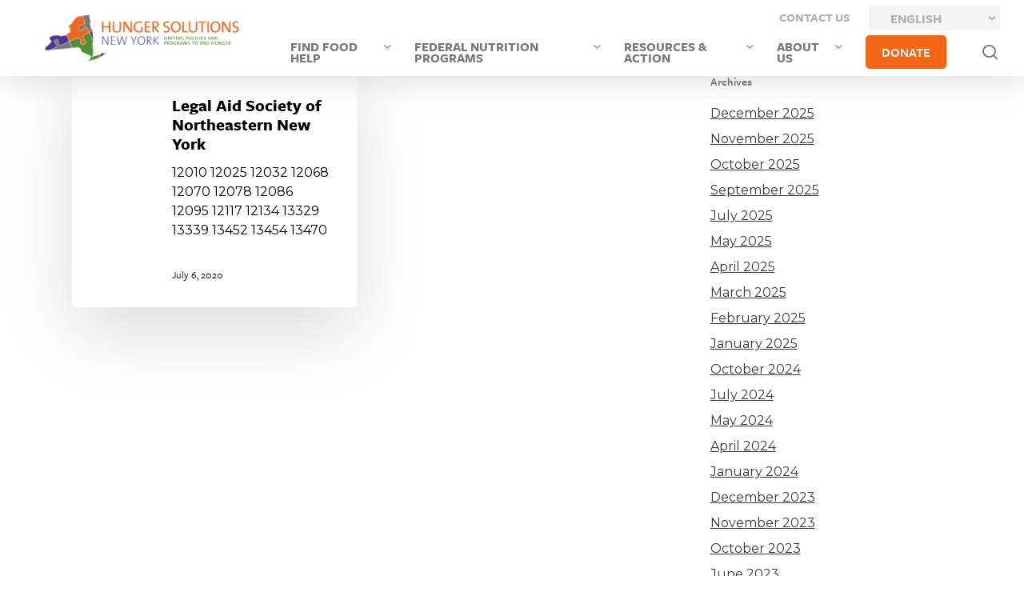

--- FILE ---
content_type: text/html; charset=UTF-8
request_url: https://hungersolutionsny.org/county-served/fulton/
body_size: 21353
content:
<!doctype html>
<html lang="en-US" class="no-js">
<head>
	<meta charset="UTF-8">
	<meta name="viewport" content="width=device-width, initial-scale=1, maximum-scale=1, user-scalable=0" /><meta name='robots' content='index, follow, max-image-preview:large, max-snippet:-1, max-video-preview:-1' />

	<!-- This site is optimized with the Yoast SEO plugin v26.7 - https://yoast.com/wordpress/plugins/seo/ -->
	<title>Fulton Archives - Hunger Solutions New York</title>
	<link rel="canonical" href="https://hungersolutionsny.org/county-served/fulton/" />
	<meta property="og:locale" content="en_US" />
	<meta property="og:type" content="article" />
	<meta property="og:title" content="Fulton Archives - Hunger Solutions New York" />
	<meta property="og:url" content="https://hungersolutionsny.org/county-served/fulton/" />
	<meta property="og:site_name" content="Hunger Solutions New York" />
	<meta property="og:image" content="https://hungersolutionsny.org/wp-content/uploads/2020/08/hsny-share-image.png" />
	<meta property="og:image:width" content="1200" />
	<meta property="og:image:height" content="630" />
	<meta property="og:image:type" content="image/png" />
	<meta name="twitter:card" content="summary_large_image" />
	<meta name="twitter:site" content="@newyorkhunger" />
	<script type="application/ld+json" class="yoast-schema-graph">{"@context":"https://schema.org","@graph":[{"@type":"CollectionPage","@id":"https://hungersolutionsny.org/county-served/fulton/","url":"https://hungersolutionsny.org/county-served/fulton/","name":"Fulton Archives - Hunger Solutions New York","isPartOf":{"@id":"https://hungersolutionsny.org/#website"},"breadcrumb":{"@id":"https://hungersolutionsny.org/county-served/fulton/#breadcrumb"},"inLanguage":"en-US"},{"@type":"BreadcrumbList","@id":"https://hungersolutionsny.org/county-served/fulton/#breadcrumb","itemListElement":[{"@type":"ListItem","position":1,"name":"Home","item":"https://hungersolutionsny.org/"},{"@type":"ListItem","position":2,"name":"Fulton"}]},{"@type":"WebSite","@id":"https://hungersolutionsny.org/#website","url":"https://hungersolutionsny.org/","name":"Hunger Solutions New York","description":"Uniting Policies and Programs to End Hunger","potentialAction":[{"@type":"SearchAction","target":{"@type":"EntryPoint","urlTemplate":"https://hungersolutionsny.org/?s={search_term_string}"},"query-input":{"@type":"PropertyValueSpecification","valueRequired":true,"valueName":"search_term_string"}}],"inLanguage":"en-US"}]}</script>
	<!-- / Yoast SEO plugin. -->


<link rel='dns-prefetch' href='//fonts.googleapis.com' />
<link rel="alternate" type="application/rss+xml" title="Hunger Solutions New York &raquo; Feed" href="https://hungersolutionsny.org/feed/" />
<link rel="alternate" type="application/rss+xml" title="Hunger Solutions New York &raquo; Comments Feed" href="https://hungersolutionsny.org/comments/feed/" />
<link rel="alternate" type="application/rss+xml" title="Hunger Solutions New York &raquo; Fulton County Served Feed" href="https://hungersolutionsny.org/county-served/fulton/feed/" />
<link rel="preload" href="https://hungersolutionsny.org/wp-content/themes/salient/css/fonts/icomoon.woff?v=1.6" as="font" type="font/woff" crossorigin="anonymous"><style id='wp-img-auto-sizes-contain-inline-css' type='text/css'>
img:is([sizes=auto i],[sizes^="auto," i]){contain-intrinsic-size:3000px 1500px}
/*# sourceURL=wp-img-auto-sizes-contain-inline-css */
</style>
<style id='wp-emoji-styles-inline-css' type='text/css'>

	img.wp-smiley, img.emoji {
		display: inline !important;
		border: none !important;
		box-shadow: none !important;
		height: 1em !important;
		width: 1em !important;
		margin: 0 0.07em !important;
		vertical-align: -0.1em !important;
		background: none !important;
		padding: 0 !important;
	}
/*# sourceURL=wp-emoji-styles-inline-css */
</style>
<link rel='stylesheet' id='wp-block-library-css' href='https://hungersolutionsny.org/wp-includes/css/dist/block-library/style.min.css?ver=6.9' type='text/css' media='all' />
<style id='global-styles-inline-css' type='text/css'>
:root{--wp--preset--aspect-ratio--square: 1;--wp--preset--aspect-ratio--4-3: 4/3;--wp--preset--aspect-ratio--3-4: 3/4;--wp--preset--aspect-ratio--3-2: 3/2;--wp--preset--aspect-ratio--2-3: 2/3;--wp--preset--aspect-ratio--16-9: 16/9;--wp--preset--aspect-ratio--9-16: 9/16;--wp--preset--color--black: #000000;--wp--preset--color--cyan-bluish-gray: #abb8c3;--wp--preset--color--white: #ffffff;--wp--preset--color--pale-pink: #f78da7;--wp--preset--color--vivid-red: #cf2e2e;--wp--preset--color--luminous-vivid-orange: #ff6900;--wp--preset--color--luminous-vivid-amber: #fcb900;--wp--preset--color--light-green-cyan: #7bdcb5;--wp--preset--color--vivid-green-cyan: #00d084;--wp--preset--color--pale-cyan-blue: #8ed1fc;--wp--preset--color--vivid-cyan-blue: #0693e3;--wp--preset--color--vivid-purple: #9b51e0;--wp--preset--gradient--vivid-cyan-blue-to-vivid-purple: linear-gradient(135deg,rgb(6,147,227) 0%,rgb(155,81,224) 100%);--wp--preset--gradient--light-green-cyan-to-vivid-green-cyan: linear-gradient(135deg,rgb(122,220,180) 0%,rgb(0,208,130) 100%);--wp--preset--gradient--luminous-vivid-amber-to-luminous-vivid-orange: linear-gradient(135deg,rgb(252,185,0) 0%,rgb(255,105,0) 100%);--wp--preset--gradient--luminous-vivid-orange-to-vivid-red: linear-gradient(135deg,rgb(255,105,0) 0%,rgb(207,46,46) 100%);--wp--preset--gradient--very-light-gray-to-cyan-bluish-gray: linear-gradient(135deg,rgb(238,238,238) 0%,rgb(169,184,195) 100%);--wp--preset--gradient--cool-to-warm-spectrum: linear-gradient(135deg,rgb(74,234,220) 0%,rgb(151,120,209) 20%,rgb(207,42,186) 40%,rgb(238,44,130) 60%,rgb(251,105,98) 80%,rgb(254,248,76) 100%);--wp--preset--gradient--blush-light-purple: linear-gradient(135deg,rgb(255,206,236) 0%,rgb(152,150,240) 100%);--wp--preset--gradient--blush-bordeaux: linear-gradient(135deg,rgb(254,205,165) 0%,rgb(254,45,45) 50%,rgb(107,0,62) 100%);--wp--preset--gradient--luminous-dusk: linear-gradient(135deg,rgb(255,203,112) 0%,rgb(199,81,192) 50%,rgb(65,88,208) 100%);--wp--preset--gradient--pale-ocean: linear-gradient(135deg,rgb(255,245,203) 0%,rgb(182,227,212) 50%,rgb(51,167,181) 100%);--wp--preset--gradient--electric-grass: linear-gradient(135deg,rgb(202,248,128) 0%,rgb(113,206,126) 100%);--wp--preset--gradient--midnight: linear-gradient(135deg,rgb(2,3,129) 0%,rgb(40,116,252) 100%);--wp--preset--font-size--small: 13px;--wp--preset--font-size--medium: 20px;--wp--preset--font-size--large: 36px;--wp--preset--font-size--x-large: 42px;--wp--preset--spacing--20: 0.44rem;--wp--preset--spacing--30: 0.67rem;--wp--preset--spacing--40: 1rem;--wp--preset--spacing--50: 1.5rem;--wp--preset--spacing--60: 2.25rem;--wp--preset--spacing--70: 3.38rem;--wp--preset--spacing--80: 5.06rem;--wp--preset--shadow--natural: 6px 6px 9px rgba(0, 0, 0, 0.2);--wp--preset--shadow--deep: 12px 12px 50px rgba(0, 0, 0, 0.4);--wp--preset--shadow--sharp: 6px 6px 0px rgba(0, 0, 0, 0.2);--wp--preset--shadow--outlined: 6px 6px 0px -3px rgb(255, 255, 255), 6px 6px rgb(0, 0, 0);--wp--preset--shadow--crisp: 6px 6px 0px rgb(0, 0, 0);}:root { --wp--style--global--content-size: 1300px;--wp--style--global--wide-size: 1300px; }:where(body) { margin: 0; }.wp-site-blocks > .alignleft { float: left; margin-right: 2em; }.wp-site-blocks > .alignright { float: right; margin-left: 2em; }.wp-site-blocks > .aligncenter { justify-content: center; margin-left: auto; margin-right: auto; }:where(.is-layout-flex){gap: 0.5em;}:where(.is-layout-grid){gap: 0.5em;}.is-layout-flow > .alignleft{float: left;margin-inline-start: 0;margin-inline-end: 2em;}.is-layout-flow > .alignright{float: right;margin-inline-start: 2em;margin-inline-end: 0;}.is-layout-flow > .aligncenter{margin-left: auto !important;margin-right: auto !important;}.is-layout-constrained > .alignleft{float: left;margin-inline-start: 0;margin-inline-end: 2em;}.is-layout-constrained > .alignright{float: right;margin-inline-start: 2em;margin-inline-end: 0;}.is-layout-constrained > .aligncenter{margin-left: auto !important;margin-right: auto !important;}.is-layout-constrained > :where(:not(.alignleft):not(.alignright):not(.alignfull)){max-width: var(--wp--style--global--content-size);margin-left: auto !important;margin-right: auto !important;}.is-layout-constrained > .alignwide{max-width: var(--wp--style--global--wide-size);}body .is-layout-flex{display: flex;}.is-layout-flex{flex-wrap: wrap;align-items: center;}.is-layout-flex > :is(*, div){margin: 0;}body .is-layout-grid{display: grid;}.is-layout-grid > :is(*, div){margin: 0;}body{padding-top: 0px;padding-right: 0px;padding-bottom: 0px;padding-left: 0px;}:root :where(.wp-element-button, .wp-block-button__link){background-color: #32373c;border-width: 0;color: #fff;font-family: inherit;font-size: inherit;font-style: inherit;font-weight: inherit;letter-spacing: inherit;line-height: inherit;padding-top: calc(0.667em + 2px);padding-right: calc(1.333em + 2px);padding-bottom: calc(0.667em + 2px);padding-left: calc(1.333em + 2px);text-decoration: none;text-transform: inherit;}.has-black-color{color: var(--wp--preset--color--black) !important;}.has-cyan-bluish-gray-color{color: var(--wp--preset--color--cyan-bluish-gray) !important;}.has-white-color{color: var(--wp--preset--color--white) !important;}.has-pale-pink-color{color: var(--wp--preset--color--pale-pink) !important;}.has-vivid-red-color{color: var(--wp--preset--color--vivid-red) !important;}.has-luminous-vivid-orange-color{color: var(--wp--preset--color--luminous-vivid-orange) !important;}.has-luminous-vivid-amber-color{color: var(--wp--preset--color--luminous-vivid-amber) !important;}.has-light-green-cyan-color{color: var(--wp--preset--color--light-green-cyan) !important;}.has-vivid-green-cyan-color{color: var(--wp--preset--color--vivid-green-cyan) !important;}.has-pale-cyan-blue-color{color: var(--wp--preset--color--pale-cyan-blue) !important;}.has-vivid-cyan-blue-color{color: var(--wp--preset--color--vivid-cyan-blue) !important;}.has-vivid-purple-color{color: var(--wp--preset--color--vivid-purple) !important;}.has-black-background-color{background-color: var(--wp--preset--color--black) !important;}.has-cyan-bluish-gray-background-color{background-color: var(--wp--preset--color--cyan-bluish-gray) !important;}.has-white-background-color{background-color: var(--wp--preset--color--white) !important;}.has-pale-pink-background-color{background-color: var(--wp--preset--color--pale-pink) !important;}.has-vivid-red-background-color{background-color: var(--wp--preset--color--vivid-red) !important;}.has-luminous-vivid-orange-background-color{background-color: var(--wp--preset--color--luminous-vivid-orange) !important;}.has-luminous-vivid-amber-background-color{background-color: var(--wp--preset--color--luminous-vivid-amber) !important;}.has-light-green-cyan-background-color{background-color: var(--wp--preset--color--light-green-cyan) !important;}.has-vivid-green-cyan-background-color{background-color: var(--wp--preset--color--vivid-green-cyan) !important;}.has-pale-cyan-blue-background-color{background-color: var(--wp--preset--color--pale-cyan-blue) !important;}.has-vivid-cyan-blue-background-color{background-color: var(--wp--preset--color--vivid-cyan-blue) !important;}.has-vivid-purple-background-color{background-color: var(--wp--preset--color--vivid-purple) !important;}.has-black-border-color{border-color: var(--wp--preset--color--black) !important;}.has-cyan-bluish-gray-border-color{border-color: var(--wp--preset--color--cyan-bluish-gray) !important;}.has-white-border-color{border-color: var(--wp--preset--color--white) !important;}.has-pale-pink-border-color{border-color: var(--wp--preset--color--pale-pink) !important;}.has-vivid-red-border-color{border-color: var(--wp--preset--color--vivid-red) !important;}.has-luminous-vivid-orange-border-color{border-color: var(--wp--preset--color--luminous-vivid-orange) !important;}.has-luminous-vivid-amber-border-color{border-color: var(--wp--preset--color--luminous-vivid-amber) !important;}.has-light-green-cyan-border-color{border-color: var(--wp--preset--color--light-green-cyan) !important;}.has-vivid-green-cyan-border-color{border-color: var(--wp--preset--color--vivid-green-cyan) !important;}.has-pale-cyan-blue-border-color{border-color: var(--wp--preset--color--pale-cyan-blue) !important;}.has-vivid-cyan-blue-border-color{border-color: var(--wp--preset--color--vivid-cyan-blue) !important;}.has-vivid-purple-border-color{border-color: var(--wp--preset--color--vivid-purple) !important;}.has-vivid-cyan-blue-to-vivid-purple-gradient-background{background: var(--wp--preset--gradient--vivid-cyan-blue-to-vivid-purple) !important;}.has-light-green-cyan-to-vivid-green-cyan-gradient-background{background: var(--wp--preset--gradient--light-green-cyan-to-vivid-green-cyan) !important;}.has-luminous-vivid-amber-to-luminous-vivid-orange-gradient-background{background: var(--wp--preset--gradient--luminous-vivid-amber-to-luminous-vivid-orange) !important;}.has-luminous-vivid-orange-to-vivid-red-gradient-background{background: var(--wp--preset--gradient--luminous-vivid-orange-to-vivid-red) !important;}.has-very-light-gray-to-cyan-bluish-gray-gradient-background{background: var(--wp--preset--gradient--very-light-gray-to-cyan-bluish-gray) !important;}.has-cool-to-warm-spectrum-gradient-background{background: var(--wp--preset--gradient--cool-to-warm-spectrum) !important;}.has-blush-light-purple-gradient-background{background: var(--wp--preset--gradient--blush-light-purple) !important;}.has-blush-bordeaux-gradient-background{background: var(--wp--preset--gradient--blush-bordeaux) !important;}.has-luminous-dusk-gradient-background{background: var(--wp--preset--gradient--luminous-dusk) !important;}.has-pale-ocean-gradient-background{background: var(--wp--preset--gradient--pale-ocean) !important;}.has-electric-grass-gradient-background{background: var(--wp--preset--gradient--electric-grass) !important;}.has-midnight-gradient-background{background: var(--wp--preset--gradient--midnight) !important;}.has-small-font-size{font-size: var(--wp--preset--font-size--small) !important;}.has-medium-font-size{font-size: var(--wp--preset--font-size--medium) !important;}.has-large-font-size{font-size: var(--wp--preset--font-size--large) !important;}.has-x-large-font-size{font-size: var(--wp--preset--font-size--x-large) !important;}
/*# sourceURL=global-styles-inline-css */
</style>

<link rel='stylesheet' id='lordicon-element-css-css' href='https://hungersolutionsny.org/wp-content/plugins/lordicon-interactive-icons/dist/element.css?ver=2.0.0' type='text/css' media='all' />
<link rel='stylesheet' id='mediaelement-css' href='https://hungersolutionsny.org/wp-includes/js/mediaelement/mediaelementplayer-legacy.min.css?ver=4.2.17' type='text/css' media='all' />
<link rel='stylesheet' id='wp-mediaelement-css' href='https://hungersolutionsny.org/wp-includes/js/mediaelement/wp-mediaelement.min.css?ver=6.9' type='text/css' media='all' />
<style id='wp-mediaelement-inline-css' type='text/css'>
body .mejs-container .mejs-controls >.mejs-horizontal-volume-slider{height:26px;width:56px;position:relative;display:block;float:left;}.mejs-controls .mejs-horizontal-volume-slider .mejs-horizontal-volume-total{background:rgba(255,255,255,.33)}.mejs-controls .mejs-button button:focus{outline:none}body[data-button-style*="_rounded"] .mejs-button>button,body[data-button-style^="rounded"] .mejs-controls .mejs-pause button,body .mejs-controls .mejs-pause{border-radius:0!important;}.mejs-controls .mejs-time-rail .mejs-time-loaded{background-color:rgba(255,255,255,0.3)!important}.mejs-video .mejs-controls .mejs-time-rail{padding-top:12px}.mejs-audio .mejs-controls .mejs-time-rail{padding-top:11px}.mejs-video .mejs-controls .mejs-time-rail .mejs-time-current,.mejs-video .mejs-controls .mejs-time-rail span,.mejs-video .mejs-controls .mejs-time-rail a,.mejs-video .mejs-controls .mejs-time-rail .mejs-time-loaded{height:8px}.mejs-audio .mejs-controls .mejs-time-rail .mejs-time-current,.mejs-audio .mejs-controls .mejs-time-rail span,.mejs-audio .mejs-controls .mejs-time-rail a,.mejs-audio .mejs-controls .mejs-time-rail .mejs-time-loaded{height:8px}#ajax-content-wrap .mejs-container{background-color:transparent;background-image:none!important}.wp-video{margin-bottom:20px;}.wp-video,.mejs-container .mejs-poster img{max-width:none!important;width:100%!important}.wp-video-shortcode.mejs-container .mejs-poster img{visibility:hidden;display:block;margin-bottom:0;}.mejs-container-fullscreen .mejs-poster img{height:100%!important}body .mejs-poster{background-size:cover}body .mejs-container .mejs-controls .mejs-time{opacity:0.8;}body .mejs-controls button{transition:opacity 0.15s ease}body .mejs-controls button:hover,.mejs-controls .mejs-fullscreen-button:hover button{opacity:0.8}#ajax-content-wrap .mejs-controls .mejs-time-rail .mejs-time-total{background-color:rgba(255,255,255,0.25)}.mejs-controls .mejs-horizontal-volume-slider .mejs-horizontal-volume-current{background:transparent!important}body .mejs-controls .mejs-button button{font-size:18px;color:#fff;width:auto;position:relative;display:inline-block;}body .mejs-controls .mejs-button:not(.mejs-replay) button{background-image:none}body .mejs-controls .mejs-button.mejs-replay button{width:20px;}body .mejs-controls button:before{text-decoration:inherit;display:inline-block;speak:none}body .mejs-controls .mejs-play button:before{content:"\e052"}body .mejs-controls .mejs-mute button:before{content:"\e098"}body .mejs-controls .mejs-unmute button:before{content:"\e099"}body .mejs-controls .mejs-fullscreen-button button:before{content:"\e110";font-size:17px}body .mejs-controls .mejs-fullscreen-button.mejs-unfullscreen button:before{content:"\e111"}body .mejs-button.mejs-volume-button{margin-left:5px}body .mejs-controls .mejs-pause{top:2px;left:2px;position:relative;}body .mejs-controls .mejs-pause button{border-left:3px solid #fff;border-right:3px solid #fff;width:9px;height:12px;right:3px;top:2px}#ajax-content-wrap .mejs-container.mejs-audio{height:44px!important;background-color:rgba(0,0,0,1)}#ajax-content-wrap .mejs-container.mejs-audio .mejs-playpause-button{margin-left:0;}body .mejs-container.mejs-audio .mejs-controls{height:42px}body .mejs-container:not(.mejs-audio) .mejs-controls:before{background:linear-gradient(rgba(255,255,255,0) -2%,rgba(0,0,0,0) 35%,rgba(0,0,0,0.04) 44%,rgba(0,0,0,0.8) 100%,rgba(0,0,0,0.6) 100%);position:absolute;bottom:0;left:0;width:100%;height:400%;z-index:11;border-radius:4px;content:" "}body .mfp-wrap .mfp-content .mejs-container:not(.mejs-audio) .mejs-controls:before{border-radius:0;}body .mejs-container .mejs-controls >*{z-index:100;position:relative}body .mejs-container .mejs-controls{background:none!important;height:50px}#ajax-content-wrap .mejs-playpause-button{margin-left:20px}#ajax-content-wrap .mejs-fullscreen-button{margin-right:20px}body .mejs-video .mejs-controls .mejs-time-rail .mejs-time-float{color:#fff;border:none;background-color:transparent}body .mejs-controls .mejs-time-rail .mejs-time-float-corner{border-color:transparent transparent}body .mejs-audio .mejs-controls .mejs-time-rail .mejs-time-float{border:none;background-color:#fff;height:15px;box-shadow:0 2px 12px rgba(0,0,0,0.25)}
/*# sourceURL=wp-mediaelement-inline-css */
</style>
<link rel='stylesheet' id='view_editor_gutenberg_frontend_assets-css' href='https://hungersolutionsny.org/wp-content/plugins/wp-views/public/css/views-frontend.css?ver=3.6.21' type='text/css' media='all' />
<style id='view_editor_gutenberg_frontend_assets-inline-css' type='text/css'>
.wpv-sort-list-dropdown.wpv-sort-list-dropdown-style-default > span.wpv-sort-list,.wpv-sort-list-dropdown.wpv-sort-list-dropdown-style-default .wpv-sort-list-item {border-color: #cdcdcd;}.wpv-sort-list-dropdown.wpv-sort-list-dropdown-style-default .wpv-sort-list-item a {color: #444;background-color: #fff;}.wpv-sort-list-dropdown.wpv-sort-list-dropdown-style-default a:hover,.wpv-sort-list-dropdown.wpv-sort-list-dropdown-style-default a:focus {color: #000;background-color: #eee;}.wpv-sort-list-dropdown.wpv-sort-list-dropdown-style-default .wpv-sort-list-item.wpv-sort-list-current a {color: #000;background-color: #eee;}
.wpv-sort-list-dropdown.wpv-sort-list-dropdown-style-default > span.wpv-sort-list,.wpv-sort-list-dropdown.wpv-sort-list-dropdown-style-default .wpv-sort-list-item {border-color: #cdcdcd;}.wpv-sort-list-dropdown.wpv-sort-list-dropdown-style-default .wpv-sort-list-item a {color: #444;background-color: #fff;}.wpv-sort-list-dropdown.wpv-sort-list-dropdown-style-default a:hover,.wpv-sort-list-dropdown.wpv-sort-list-dropdown-style-default a:focus {color: #000;background-color: #eee;}.wpv-sort-list-dropdown.wpv-sort-list-dropdown-style-default .wpv-sort-list-item.wpv-sort-list-current a {color: #000;background-color: #eee;}.wpv-sort-list-dropdown.wpv-sort-list-dropdown-style-grey > span.wpv-sort-list,.wpv-sort-list-dropdown.wpv-sort-list-dropdown-style-grey .wpv-sort-list-item {border-color: #cdcdcd;}.wpv-sort-list-dropdown.wpv-sort-list-dropdown-style-grey .wpv-sort-list-item a {color: #444;background-color: #eeeeee;}.wpv-sort-list-dropdown.wpv-sort-list-dropdown-style-grey a:hover,.wpv-sort-list-dropdown.wpv-sort-list-dropdown-style-grey a:focus {color: #000;background-color: #e5e5e5;}.wpv-sort-list-dropdown.wpv-sort-list-dropdown-style-grey .wpv-sort-list-item.wpv-sort-list-current a {color: #000;background-color: #e5e5e5;}
.wpv-sort-list-dropdown.wpv-sort-list-dropdown-style-default > span.wpv-sort-list,.wpv-sort-list-dropdown.wpv-sort-list-dropdown-style-default .wpv-sort-list-item {border-color: #cdcdcd;}.wpv-sort-list-dropdown.wpv-sort-list-dropdown-style-default .wpv-sort-list-item a {color: #444;background-color: #fff;}.wpv-sort-list-dropdown.wpv-sort-list-dropdown-style-default a:hover,.wpv-sort-list-dropdown.wpv-sort-list-dropdown-style-default a:focus {color: #000;background-color: #eee;}.wpv-sort-list-dropdown.wpv-sort-list-dropdown-style-default .wpv-sort-list-item.wpv-sort-list-current a {color: #000;background-color: #eee;}.wpv-sort-list-dropdown.wpv-sort-list-dropdown-style-grey > span.wpv-sort-list,.wpv-sort-list-dropdown.wpv-sort-list-dropdown-style-grey .wpv-sort-list-item {border-color: #cdcdcd;}.wpv-sort-list-dropdown.wpv-sort-list-dropdown-style-grey .wpv-sort-list-item a {color: #444;background-color: #eeeeee;}.wpv-sort-list-dropdown.wpv-sort-list-dropdown-style-grey a:hover,.wpv-sort-list-dropdown.wpv-sort-list-dropdown-style-grey a:focus {color: #000;background-color: #e5e5e5;}.wpv-sort-list-dropdown.wpv-sort-list-dropdown-style-grey .wpv-sort-list-item.wpv-sort-list-current a {color: #000;background-color: #e5e5e5;}.wpv-sort-list-dropdown.wpv-sort-list-dropdown-style-blue > span.wpv-sort-list,.wpv-sort-list-dropdown.wpv-sort-list-dropdown-style-blue .wpv-sort-list-item {border-color: #0099cc;}.wpv-sort-list-dropdown.wpv-sort-list-dropdown-style-blue .wpv-sort-list-item a {color: #444;background-color: #cbddeb;}.wpv-sort-list-dropdown.wpv-sort-list-dropdown-style-blue a:hover,.wpv-sort-list-dropdown.wpv-sort-list-dropdown-style-blue a:focus {color: #000;background-color: #95bedd;}.wpv-sort-list-dropdown.wpv-sort-list-dropdown-style-blue .wpv-sort-list-item.wpv-sort-list-current a {color: #000;background-color: #95bedd;}
/*# sourceURL=view_editor_gutenberg_frontend_assets-inline-css */
</style>
<link rel='stylesheet' id='salient-social-css' href='https://hungersolutionsny.org/wp-content/plugins/salient-social/css/style.css?ver=1.1' type='text/css' media='all' />
<style id='salient-social-inline-css' type='text/css'>

  .sharing-default-minimal .nectar-love.loved,
  body .nectar-social[data-color-override="override"].fixed > a:before, 
  body .nectar-social[data-color-override="override"].fixed .nectar-social-inner a,
  .sharing-default-minimal .nectar-social[data-color-override="override"] .nectar-social-inner a:hover {
    background-color: #f56617;
  }
  .nectar-social.hover .nectar-love.loved,
  .nectar-social.hover > .nectar-love-button a:hover,
  .nectar-social[data-color-override="override"].hover > div a:hover,
  #single-below-header .nectar-social[data-color-override="override"].hover > div a:hover,
  .nectar-social[data-color-override="override"].hover .share-btn:hover,
  .sharing-default-minimal .nectar-social[data-color-override="override"] .nectar-social-inner a {
    border-color: #f56617;
  }
  #single-below-header .nectar-social.hover .nectar-love.loved i,
  #single-below-header .nectar-social.hover[data-color-override="override"] a:hover,
  #single-below-header .nectar-social.hover[data-color-override="override"] a:hover i,
  #single-below-header .nectar-social.hover .nectar-love-button a:hover i,
  .nectar-love:hover i,
  .hover .nectar-love:hover .total_loves,
  .nectar-love.loved i,
  .nectar-social.hover .nectar-love.loved .total_loves,
  .nectar-social.hover .share-btn:hover, 
  .nectar-social[data-color-override="override"].hover .nectar-social-inner a:hover,
  .nectar-social[data-color-override="override"].hover > div:hover span,
  .sharing-default-minimal .nectar-social[data-color-override="override"] .nectar-social-inner a:not(:hover) i,
  .sharing-default-minimal .nectar-social[data-color-override="override"] .nectar-social-inner a:not(:hover) {
    color: #f56617;
  }
/*# sourceURL=salient-social-inline-css */
</style>
<link rel='stylesheet' id='bodhi-svgs-attachment-css' href='https://hungersolutionsny.org/wp-content/plugins/svg-support/css/svgs-attachment.css' type='text/css' media='all' />
<link rel='stylesheet' id='font-awesome-css' href='https://hungersolutionsny.org/wp-content/plugins/wp-views/vendor/toolset/toolset-common/res/lib/font-awesome/css/font-awesome.min.css?ver=4.7.0' type='text/css' media='screen' />
<link rel='stylesheet' id='salient-grid-system-css' href='https://hungersolutionsny.org/wp-content/themes/salient/css/build/grid-system.css?ver=17.3.1' type='text/css' media='all' />
<link rel='stylesheet' id='main-styles-css' href='https://hungersolutionsny.org/wp-content/themes/salient/css/build/style.css?ver=17.3.1' type='text/css' media='all' />
<style id='main-styles-inline-css' type='text/css'>

		@font-face{
		     font-family:'Open Sans';
		     src:url('https://hungersolutionsny.org/wp-content/themes/salient/css/fonts/OpenSans-Light.woff') format('woff');
		     font-weight:300;
		     font-style:normal; font-display: swap;
		}
		 @font-face{
		     font-family:'Open Sans';
		     src:url('https://hungersolutionsny.org/wp-content/themes/salient/css/fonts/OpenSans-Regular.woff') format('woff');
		     font-weight:400;
		     font-style:normal; font-display: swap;
		}
		 @font-face{
		     font-family:'Open Sans';
		     src:url('https://hungersolutionsny.org/wp-content/themes/salient/css/fonts/OpenSans-SemiBold.woff') format('woff');
		     font-weight:600;
		     font-style:normal; font-display: swap;
		}
		 @font-face{
		     font-family:'Open Sans';
		     src:url('https://hungersolutionsny.org/wp-content/themes/salient/css/fonts/OpenSans-Bold.woff') format('woff');
		     font-weight:700;
		     font-style:normal; font-display: swap;
		}
/*# sourceURL=main-styles-inline-css */
</style>
<link rel='stylesheet' id='nectar-blog-masonry-core-css' href='https://hungersolutionsny.org/wp-content/themes/salient/css/build/blog/masonry-core.css?ver=17.3.1' type='text/css' media='all' />
<link rel='stylesheet' id='responsive-css' href='https://hungersolutionsny.org/wp-content/themes/salient/css/build/responsive.css?ver=17.3.1' type='text/css' media='all' />
<link rel='stylesheet' id='select2-css' href='https://hungersolutionsny.org/wp-content/themes/salient/css/build/plugins/select2.css?ver=4.0.1' type='text/css' media='all' />
<link rel='stylesheet' id='skin-material-css' href='https://hungersolutionsny.org/wp-content/themes/salient/css/build/skin-material.css?ver=17.3.1' type='text/css' media='all' />
<link rel='stylesheet' id='salient-wp-menu-dynamic-css' href='https://hungersolutionsny.org/wp-content/uploads/salient/menu-dynamic.css?ver=75209' type='text/css' media='all' />
<link rel='stylesheet' id='toolset-maps-fixes-css' href='//hungersolutionsny.org/wp-content/plugins/toolset-maps/resources/css/toolset_maps_fixes.css?ver=2.2.1' type='text/css' media='all' />
<link rel='stylesheet' id='dynamic-css-css' href='https://hungersolutionsny.org/wp-content/themes/salient/css/salient-dynamic-styles.css?ver=2794' type='text/css' media='all' />
<style id='dynamic-css-inline-css' type='text/css'>
#header-space{background-color:#ffffff}@media only screen and (min-width:1000px){body #ajax-content-wrap.no-scroll{min-height:calc(100vh - 90px);height:calc(100vh - 90px)!important;}}@media only screen and (min-width:1000px){#page-header-wrap.fullscreen-header,#page-header-wrap.fullscreen-header #page-header-bg,html:not(.nectar-box-roll-loaded) .nectar-box-roll > #page-header-bg.fullscreen-header,.nectar_fullscreen_zoom_recent_projects,#nectar_fullscreen_rows:not(.afterLoaded) > div{height:calc(100vh - 89px);}.wpb_row.vc_row-o-full-height.top-level,.wpb_row.vc_row-o-full-height.top-level > .col.span_12{min-height:calc(100vh - 89px);}html:not(.nectar-box-roll-loaded) .nectar-box-roll > #page-header-bg.fullscreen-header{top:90px;}.nectar-slider-wrap[data-fullscreen="true"]:not(.loaded),.nectar-slider-wrap[data-fullscreen="true"]:not(.loaded) .swiper-container{height:calc(100vh - 88px)!important;}.admin-bar .nectar-slider-wrap[data-fullscreen="true"]:not(.loaded),.admin-bar .nectar-slider-wrap[data-fullscreen="true"]:not(.loaded) .swiper-container{height:calc(100vh - 88px - 32px)!important;}}.admin-bar[class*="page-template-template-no-header"] .wpb_row.vc_row-o-full-height.top-level,.admin-bar[class*="page-template-template-no-header"] .wpb_row.vc_row-o-full-height.top-level > .col.span_12{min-height:calc(100vh - 32px);}body[class*="page-template-template-no-header"] .wpb_row.vc_row-o-full-height.top-level,body[class*="page-template-template-no-header"] .wpb_row.vc_row-o-full-height.top-level > .col.span_12{min-height:100vh;}@media only screen and (max-width:999px){.using-mobile-browser #nectar_fullscreen_rows:not(.afterLoaded):not([data-mobile-disable="on"]) > div{height:calc(100vh - 116px);}.using-mobile-browser .wpb_row.vc_row-o-full-height.top-level,.using-mobile-browser .wpb_row.vc_row-o-full-height.top-level > .col.span_12,[data-permanent-transparent="1"].using-mobile-browser .wpb_row.vc_row-o-full-height.top-level,[data-permanent-transparent="1"].using-mobile-browser .wpb_row.vc_row-o-full-height.top-level > .col.span_12{min-height:calc(100vh - 116px);}html:not(.nectar-box-roll-loaded) .nectar-box-roll > #page-header-bg.fullscreen-header,.nectar_fullscreen_zoom_recent_projects,.nectar-slider-wrap[data-fullscreen="true"]:not(.loaded),.nectar-slider-wrap[data-fullscreen="true"]:not(.loaded) .swiper-container,#nectar_fullscreen_rows:not(.afterLoaded):not([data-mobile-disable="on"]) > div{height:calc(100vh - 63px);}.wpb_row.vc_row-o-full-height.top-level,.wpb_row.vc_row-o-full-height.top-level > .col.span_12{min-height:calc(100vh - 63px);}body[data-transparent-header="false"] #ajax-content-wrap.no-scroll{min-height:calc(100vh - 63px);height:calc(100vh - 63px);}}.screen-reader-text,.nectar-skip-to-content:not(:focus){border:0;clip:rect(1px,1px,1px,1px);clip-path:inset(50%);height:1px;margin:-1px;overflow:hidden;padding:0;position:absolute!important;width:1px;word-wrap:normal!important;}.row .col img:not([srcset]){width:auto;}.row .col img.img-with-animation.nectar-lazy:not([srcset]){width:100%;}
nav, nav a {
    font-family: freight-sans-pro !important;
}
/*# sourceURL=dynamic-css-inline-css */
</style>
<link rel='stylesheet' id='font-awesome-salient-css' href='https://hungersolutionsny.org/wp-content/themes/salient/css/font-awesome-legacy.min.css?ver=6.9' type='text/css' media='all' />
<link rel='stylesheet' id='hsny-css' href='https://hungersolutionsny.org/wp-content/themes/salient-child/style.css?ver=2.1.9' type='text/css' media='all' />
<link rel='stylesheet' id='iconsmind-child-css' href='https://hungersolutionsny.org/wp-content/themes/salient-child/css/iconsmind.css?ver=2.1.9' type='text/css' media='all' />
<link rel='stylesheet' id='redux-google-fonts-salient_redux-css' href='https://fonts.googleapis.com/css?family=Montserrat%3A400&#038;display=swap&#038;ver=6.9' type='text/css' media='all' />
<script type="text/javascript" defer='defer' src="https://hungersolutionsny.org/wp-content/plugins/wp-views/vendor/toolset/common-es/public/toolset-common-es-frontend.js?ver=175000" id="toolset-common-es-frontend-js"></script>
<script type="text/javascript" defer='defer' src="https://hungersolutionsny.org/wp-content/plugins/svg-support/vendor/DOMPurify/DOMPurify.min.js?ver=2.5.8" id="bodhi-dompurify-library-js"></script>
<script type="text/javascript" defer='defer' src="https://hungersolutionsny.org/wp-content/plugins/lordicon-interactive-icons/dist/element.js?ver=2.0.0" id="lordicon-element-js-js"></script>
<script type="text/javascript" defer='defer' src="https://hungersolutionsny.org/wp-content/plugins/stop-user-enumeration/frontend/js/frontend.js?ver=1.7.7" id="stop-user-enumeration-js" defer="defer" data-wp-strategy="defer"></script>
<script type="text/javascript" src="https://hungersolutionsny.org/wp-includes/js/jquery/jquery.min.js?ver=3.7.1" id="jquery-core-js"></script>
<script type="text/javascript" defer='defer' src="https://hungersolutionsny.org/wp-includes/js/jquery/jquery-migrate.min.js?ver=3.4.1" id="jquery-migrate-js"></script>
<script type="text/javascript" id="bodhi_svg_inline-js-extra">
/* <![CDATA[ */
var svgSettings = {"skipNested":""};
//# sourceURL=bodhi_svg_inline-js-extra
/* ]]> */
</script>
<script type="text/javascript" defer='defer' src="https://hungersolutionsny.org/wp-content/plugins/svg-support/js/min/svgs-inline-min.js" id="bodhi_svg_inline-js"></script>
<script type="text/javascript" id="bodhi_svg_inline-js-after">
/* <![CDATA[ */
cssTarget={"Bodhi":"img.style-svg","ForceInlineSVG":"style-svg"};ForceInlineSVGActive="false";frontSanitizationEnabled="on";
//# sourceURL=bodhi_svg_inline-js-after
/* ]]> */
</script>
<script type="text/javascript" defer='defer' src="https://hungersolutionsny.org/wp-content/themes/salient-child/scripts.js?ver=2.1.9" id="hsny-js"></script>
<script></script><link rel="https://api.w.org/" href="https://hungersolutionsny.org/wp-json/" /><link rel="alternate" title="JSON" type="application/json" href="https://hungersolutionsny.org/wp-json/wp/v2/county-served/875" /><link rel="EditURI" type="application/rsd+xml" title="RSD" href="https://hungersolutionsny.org/xmlrpc.php?rsd" />
<script type="text/javascript">
						(function () {
							window.siqConfig = {
								engineKey: "7f5484dee641d37f2c487e18d24a4abf"
							};
							window.siqConfig.baseUrl = "//pub.searchiq.co/";
							window.siqConfig.preview = true;
							var script = document.createElement("SCRIPT");
							script.src = window.siqConfig.baseUrl + "js/container/siq-container-2.js?cb=" + (Math.floor(Math.random()*999999)) + "&engineKey=" + siqConfig.engineKey;
							script.id = "siq-container";
							document.getElementsByTagName("HEAD")[0].appendChild(script);
						})();
					</script><!-- <script src="https://adira.orbita.cloud/chatbot/v2/chat-plugin.js"></script>

<style type="text/css">
        #chatWindow.collapseorbita iframe#orbita-chat-iframe {
            width: 340px !important;
            height: 170px !important;
            right: 0;
        }

        #chatWindow.openorbita iframe#orbita-chat-iframe {
            width: 520px;
            height: 720px;
        }

        iframe#orbita-chat-iframe {
            position: fixed;
            bottom: 0;
            right: 100px;
            width: auto;
            height: auto;
            border: none;
        }

        iframe#orbita-chat-iframe-sidebar {
            height: 99vh;
            position: fixed;
            right: 2px;
            border-width: 1px;
            z-index: 99999;
            top: 0;
        }

        #orbita-chat-iframe-inline {
            border: 0;
            border-radius: 20px;
            -webkit-box-shadow: 0px 0px 4px -1px rgba(0, 0, 0, 0.75);
            -moz-box-shadow: 0px 0px 4px -1px rgba(0, 0, 0, 0.75);
            box-shadow: 0px 0px 4px -1px rgba(0, 0, 0, 0.75);
        }
    </style> -->
<script type="text/javascript"> var root = document.getElementsByTagName( "html" )[0]; root.setAttribute( "class", "js" ); </script><link defer rel="stylesheet" href="https://use.typekit.net/ftt7gnk.css">
<link defer href="https://fonts.googleapis.com/css2?family=Montserrat:wght@700&display=swap" rel="stylesheet">
<link rel="preconnect" href="https://fonts.gstatic.com">
<link defer href="https://fonts.googleapis.com/css2?family=Montserrat&display=swap" rel="stylesheet">

<!-- Global site tag (gtag.js) - Google Analytics -->
<script async src="https://www.googletagmanager.com/gtag/js?id=UA-30266126-1"></script>
<script>
  window.dataLayer = window.dataLayer || [];
  function gtag(){dataLayer.push(arguments);}
  gtag('js', new Date());

  gtag('config', 'UA-30266126-1');
</script>

<!-- Global site tag (gtag.js) - Google Analytics -->
<script async src="https://www.googletagmanager.com/gtag/js?id=G-X842Z60QQN"></script>
<script>
  window.dataLayer = window.dataLayer || [];
  function gtag(){dataLayer.push(arguments);}
  gtag('js', new Date());

  gtag('config', 'G-X842Z60QQN');
</script> <script> window.addEventListener("load",function(){ var c={script:false,link:false}; function ls(s) { if(!['script','link'].includes(s)||c[s]){return;}c[s]=true; var d=document,f=d.getElementsByTagName(s)[0],j=d.createElement(s); if(s==='script'){j.async=true;j.src='https://hungersolutionsny.org/wp-content/plugins/wp-views/vendor/toolset/blocks/public/js/frontend.js?v=1.6.17';}else{ j.rel='stylesheet';j.href='https://hungersolutionsny.org/wp-content/plugins/wp-views/vendor/toolset/blocks/public/css/style.css?v=1.6.17';} f.parentNode.insertBefore(j, f); }; function ex(){ls('script');ls('link')} window.addEventListener("scroll", ex, {once: true}); if (('IntersectionObserver' in window) && ('IntersectionObserverEntry' in window) && ('intersectionRatio' in window.IntersectionObserverEntry.prototype)) { var i = 0, fb = document.querySelectorAll("[class^='tb-']"), o = new IntersectionObserver(es => { es.forEach(e => { o.unobserve(e.target); if (e.intersectionRatio > 0) { ex();o.disconnect();}else{ i++;if(fb.length>i){o.observe(fb[i])}} }) }); if (fb.length) { o.observe(fb[i]) } } }) </script>
	<noscript>
		<link rel="stylesheet" href="https://hungersolutionsny.org/wp-content/plugins/wp-views/vendor/toolset/blocks/public/css/style.css">
	</noscript><meta name="generator" content="Powered by WPBakery Page Builder - drag and drop page builder for WordPress."/>
<!-- Signals Gateway Pixel Code -->
  <script>
  !function(a,h,e,v,n,t,s)
    {if(a.cbq)return;n=a.cbq=function(){n.callMethod?
    n.callMethod.apply(n,arguments):n.queue.push(arguments)};
    if(!a._cbq)a._cbq=n;n.push=n;n.loaded=!0;n.version='2.0';
    n.queue=[];t=h.createElement(e);t.async=!0;
    t.src=v;s=h.getElementsByTagName(e)[0];
    s.parentNode.insertBefore(t,s)}(window, document,'script',
    'https://signals.madgicx.cc/sdk/6139600973508795894/events.js');
    cbq('setHost', 'https://signals.madgicx.cc/');
    cbq('init', '6139600973508795894');
    cbq('track', 'PageView');
  </script>
    <!-- End Signals Gateway Pixel Code --><script src="https://kit.fontawesome.com/3cb1acc5b2.js" crossorigin="anonymous"></script><style class="wpcode-css-snippet">body:not(.page-id-14122) #to-top{
    display:none !important;
}
</style><style class="wpcode-css-snippet">i[class*="fa-orange"] {
    font-family: "Font Awesome 6 Pro";
    color: #f56617;
	font-weight: 300;
}

i[class*="fa-white"] {
    font-family: "Font Awesome 6 Pro";
    color: #fff;
	font-weight: 300;
}</style><style class="wpcode-css-snippet">table.ninja_table_pro tbody {
    height: auto !important;
}</style><script src="https://cdn.userway.org/widget.js" data-account="jXNMVQqO3t"></script><link rel="icon" href="https://hungersolutionsny.org/wp-content/uploads/2020/08/cropped-favicon-32x32.png" sizes="32x32" />
<link rel="icon" href="https://hungersolutionsny.org/wp-content/uploads/2020/08/cropped-favicon-192x192.png" sizes="192x192" />
<link rel="apple-touch-icon" href="https://hungersolutionsny.org/wp-content/uploads/2020/08/cropped-favicon-180x180.png" />
<meta name="msapplication-TileImage" content="https://hungersolutionsny.org/wp-content/uploads/2020/08/cropped-favicon-270x270.png" />


<style>
    .table-responsive table{
        border-collapse: collapse;
        border-spacing: 0;
        table-layout: auto;
        padding: 0;
        width: 100%;
        max-width: 100%;
        margin: 0 auto 20px auto;
    }

    .table-responsive {
        overflow-x: auto;
        min-height: 0.01%;
        margin-bottom: 20px;
    }

    .table-responsive::-webkit-scrollbar {
        width: 10px;
        height: 10px;
    }
    .table-responsive::-webkit-scrollbar-thumb {
        background: #dddddd;
        border-radius: 2px;
    }
    .table-responsive::-webkit-scrollbar-track-piece {
        background: #fff;
    }

    @media (max-width: 992px) {
        .table-responsive table{
            width: auto!important;
            margin:0 auto 15px auto!important;
        }
    }

    @media screen and (max-width: 767px) {
        .table-responsive {
            width: 100%;
            margin-bottom: 15px;
            overflow-y: hidden;
            -ms-overflow-style: -ms-autohiding-scrollbar;
        }
        .table-responsive::-webkit-scrollbar {
            width: 5px;
            height: 5px;
        }

    }


    @media screen and (min-width: 1200px) {
        .table-responsive .table {
            max-width: 100%!important;
        }
    }
    .wprt-container .table > thead > tr > th,
    .wprt-container .table > tbody > tr > th,
    .wprt-container .table > tfoot > tr > th,
    .wprt-container .table > thead > tr > td,
    .wprt-container .table > tbody > tr > td,
    .wprt-container .table > tfoot > tr > td,
    .wprt-container .table > tr > td{
        border: 1px solid #dddddd!important;
    }

    .wprt-container .table > thead > tr > th,
    .wprt-container .table > tbody > tr > th,
    .wprt-container .table > tfoot > tr > th,
    .wprt-container .table > thead > tr > td,
    .wprt-container .table > tbody > tr > td,
    .wprt-container .table > tfoot > tr > td,
    .wprt-container .table > tr > td{
        padding-top: 8px!important;
        padding-right: 8px!important;
        padding-bottom: 8px!important;
        padding-left: 8px!important;
        vertical-align: middle;
        text-align: center;
    }

    .wprt-container .table-responsive .table tr:nth-child(odd) {
        background-color: #fff!important;
    }

    .wprt-container .table-responsive .table tr:nth-child(even){
        background-color: #f9f9f9!important;
    }

    .wprt-container .table-responsive .table thead+tbody tr:nth-child(even) {
        background-color: #fff!important;
    }

    .wprt-container .table-responsive .table thead+tbody tr:nth-child(odd){
        background-color: #f9f9f9!important;
    }
    
    
    .table-responsive table p {
        margin: 0!important;
        padding: 0!important;
    }

    .table-responsive table tbody tr td, .table-responsive table tbody tr th{
        background-color: inherit!important;
    }

</style>

    <noscript><style> .wpb_animate_when_almost_visible { opacity: 1; }</style></noscript><noscript><style id="rocket-lazyload-nojs-css">.rll-youtube-player, [data-lazy-src]{display:none !important;}</style></noscript><link data-pagespeed-no-defer data-nowprocket data-wpacu-skip data-no-optimize data-noptimize rel='stylesheet' id='main-styles-non-critical-css' href='https://hungersolutionsny.org/wp-content/themes/salient/css/build/style-non-critical.css?ver=17.3.1' type='text/css' media='all' />
<link data-pagespeed-no-defer data-nowprocket data-wpacu-skip data-no-optimize data-noptimize rel='stylesheet' id='fancyBox-css' href='https://hungersolutionsny.org/wp-content/themes/salient/css/build/plugins/jquery.fancybox.css?ver=3.3.1' type='text/css' media='all' />
<link data-pagespeed-no-defer data-nowprocket data-wpacu-skip data-no-optimize data-noptimize rel='stylesheet' id='nectar-ocm-core-css' href='https://hungersolutionsny.org/wp-content/themes/salient/css/build/off-canvas/core.css?ver=17.3.1' type='text/css' media='all' />
<link data-pagespeed-no-defer data-nowprocket data-wpacu-skip data-no-optimize data-noptimize rel='stylesheet' id='nectar-ocm-simple-css' href='https://hungersolutionsny.org/wp-content/themes/salient/css/build/off-canvas/simple-dropdown.css?ver=17.3.1' type='text/css' media='all' />
</head><body class="archive tax-county-served term-fulton term-875 wp-theme-salient wp-child-theme-salient-child material wpb-js-composer js-comp-ver-7.8 vc_responsive" data-footer-reveal="false" data-footer-reveal-shadow="none" data-header-format="default" data-body-border="off" data-boxed-style="" data-header-breakpoint="1000" data-dropdown-style="minimal" data-cae="easeOutCubic" data-cad="750" data-megamenu-width="contained" data-aie="none" data-ls="fancybox" data-apte="standard" data-hhun="1" data-fancy-form-rcs="1" data-form-style="default" data-form-submit="regular" data-is="minimal" data-button-style="slightly_rounded_shadow" data-user-account-button="false" data-flex-cols="true" data-col-gap="default" data-header-inherit-rc="false" data-header-search="true" data-animated-anchors="true" data-ajax-transitions="false" data-full-width-header="false" data-slide-out-widget-area="true" data-slide-out-widget-area-style="simple" data-user-set-ocm="off" data-loading-animation="none" data-bg-header="false" data-responsive="1" data-ext-responsive="true" data-ext-padding="90" data-header-resize="0" data-header-color="custom" data-cart="false" data-remove-m-parallax="" data-remove-m-video-bgs="" data-m-animate="0" data-force-header-trans-color="light" data-smooth-scrolling="0" data-permanent-transparent="false" >
	
	<script type="text/javascript">
	 (function(window, document) {

		document.documentElement.classList.remove("no-js");

		if(navigator.userAgent.match(/(Android|iPod|iPhone|iPad|BlackBerry|IEMobile|Opera Mini)/)) {
			document.body.className += " using-mobile-browser mobile ";
		}
		if(navigator.userAgent.match(/Mac/) && navigator.maxTouchPoints && navigator.maxTouchPoints > 2) {
			document.body.className += " using-ios-device ";
		}

		if( !("ontouchstart" in window) ) {

			var body = document.querySelector("body");
			var winW = window.innerWidth;
			var bodyW = body.clientWidth;

			if (winW > bodyW + 4) {
				body.setAttribute("style", "--scroll-bar-w: " + (winW - bodyW - 4) + "px");
			} else {
				body.setAttribute("style", "--scroll-bar-w: 0px");
			}
		}

	 })(window, document);
   </script><!-- <div id="chatWindow"></div> -->
    <!-- Google Tag Manager (noscript) -->
    <noscript><iframe src="https://www.googletagmanager.com/ns.html?id=GTM-WKSNXTZ" height="0" width="0" style="display:none;visibility:hidden"></iframe></noscript>
    <!-- End Google Tag Manager (noscript) -->
        <!--
    Start of Floodlight Tag: Please do not remove
    Activity name of this tag: DV360_SY_HungerSolutionsNY_09072022_Conversion
    URL of the webpage where the tag is expected to be placed: 
    This tag must be placed between the <body> and </body> tags, as close as possible to the opening tag.
    Creation Date: 09/07/2022
    -->
    <script type="text/javascript">
        var axel = Math.random() + "";
        var a = axel * 10000000000000;
        document.write('<iframe src="https://12345614.fls.doubleclick.net/activityi;src=12345614;type=invmedia;cat=dv3600;dc_lat=;dc_rdid=;tag_for_child_directed_treatment=;tfua=;npa=;gdpr=${GDPR};gdpr_consent=${GDPR_CONSENT_755};ord=1;num=' + a + '?" width="1" height="1" frameborder="0" style="display:none"></iframe>');
    </script>
    <noscript>
        <iframe src="https://12345614.fls.doubleclick.net/activityi;src=12345614;type=invmedia;cat=dv3600;dc_lat=;dc_rdid=;tag_for_child_directed_treatment=;tfua=;npa=;gdpr=${GDPR};gdpr_consent=${GDPR_CONSENT_755};ord=1;num=1?" width="1" height="1" frameborder="0" style="display:none"></iframe>
    </noscript>
    <!-- End of Floodlight Tag: Please do not remove -->
    <a href="#ajax-content-wrap" class="nectar-skip-to-content">Skip to main content</a><div class="ocm-effect-wrap"><div class="ocm-effect-wrap-inner">	
	<div id="header-space"  data-header-mobile-fixed='1'></div> 
	
		<div id="header-outer" data-has-menu="true" data-has-buttons="yes" data-header-button_style="default" data-using-pr-menu="false" data-mobile-fixed="1" data-ptnm="false" data-lhe="default" data-user-set-bg="#ffffff" data-format="default" data-permanent-transparent="false" data-megamenu-rt="0" data-remove-fixed="0" data-header-resize="0" data-cart="false" data-transparency-option="" data-box-shadow="large" data-shrink-num="40" data-using-secondary="0" data-using-logo="1" data-logo-height="60" data-m-logo-height="40" data-padding="15" data-full-width="false" data-condense="false" >
		
<div id="search-outer" class="nectar">
	<div id="search">
		<div class="container">
			 <div id="search-box">
				 <div class="inner-wrap">
					 <div class="col span_12">
						  <form role="search" action="https://hungersolutionsny.org/" method="GET">
														 <input type="text" name="s"  value="" aria-label="Search" placeholder="Search" />
							 
						<span>Hit enter to search or ESC to close</span>
						<button aria-label="Search" class="search-box__button" type="submit">Search</button>						</form>
					</div><!--/span_12-->
				</div><!--/inner-wrap-->
			 </div><!--/search-box-->
			 <div id="close"><a href="#" role="button"><span class="screen-reader-text">Close Search</span>
				<span class="close-wrap"> <span class="close-line close-line1" role="presentation"></span> <span class="close-line close-line2" role="presentation"></span> </span>				 </a></div>
		 </div><!--/container-->
	</div><!--/search-->
</div><!--/search-outer-->

<div class="mobile-top-nav">
	<div class="topbar-hsny nectar-custom-product-attr">
    <div class="container">
        <div class="row">
                            <ul class="sf-menu">
                    <li id="menu-item-10333" class="menu-item menu-item-type-post_type menu-item-object-page nectar-regular-menu-item menu-item-10333"><a href="https://hungersolutionsny.org/contact-us/"><span class="menu-title-text">Contact us</span></a></li>
<li style="position:relative;" class="menu-item menu-item-gtranslate gt-menu-26436"></li>                </ul>
                    </div>
    </div>
</div></div>

<header id="top">
	<div class="container">
		<div class="row">
			<div class="col span_3">
				
				<a id="logo" href="https://hungersolutionsny.org" data-supplied-ml-starting-dark="false" data-supplied-ml-starting="false" data-supplied-ml="false" >
					<img class="stnd skip-lazy dark-version" width="2560" height="520" alt="Hunger Solutions New York" src="https://hungersolutionsny.org/wp-content/uploads/2022/11/logo-hunger-solutions-ny-scaled.webp"  /> 
				</a>
				
							</div><!--/span_3-->
			
			<div class="col span_9 col_last">
				<div class="desktop-top-nav">
					<div class="topbar-hsny nectar-custom-product-attr">
    <div class="container">
        <div class="row">
                            <ul class="sf-menu">
                    <li class="menu-item menu-item-type-post_type menu-item-object-page nectar-regular-menu-item menu-item-10333"><a href="https://hungersolutionsny.org/contact-us/"><span class="menu-title-text">Contact us</span></a></li>
<li style="position:relative;" class="menu-item menu-item-gtranslate gt-menu-10253"></li>                </ul>
                    </div>
    </div>
</div>				</div>

									<a class="mobile-search" href="#searchbox"><span class="nectar-icon icon-salient-search" aria-hidden="true"></span></a>
										<div class="slide-out-widget-area-toggle mobile-icon simple" data-custom-color="false" data-icon-animation="simple-transform">
						<div> <a href="#sidewidgetarea" aria-label="Navigation Menu" aria-expanded="false" class="closed">
							<span aria-hidden="true"> <i class="lines-button x2"> <i class="lines"></i> </i> </span>
						</a></div> 
					</div>
								
									
					<nav>
						
						<ul class="sf-menu">	
							<li id="menu-item-13681" class="megamenu columns-3 top-level menu-item menu-item-type-post_type menu-item-object-page menu-item-has-children nectar-regular-menu-item sf-with-ul menu-item-13681"><a href="https://hungersolutionsny.org/find-food-help/" aria-haspopup="true" aria-expanded="false"><span class="menu-title-text">Find Food Help</span><span class="sf-sub-indicator"><i class="fa fa-angle-down icon-in-menu" aria-hidden="true"></i></span></a>
<ul class="sub-menu">
	<li id="menu-item-10187" class="menu-heading menu-item menu-item-type-custom menu-item-object-custom menu-item-has-children nectar-regular-menu-item menu-item-10187"><a href="/find-food-help/" aria-haspopup="true" aria-expanded="false"><span class="menu-title-text">Find Food Help</span><span class="sf-sub-indicator"><i class="fa fa-angle-right icon-in-menu" aria-hidden="true"></i></span></a>
	<ul class="sub-menu">
		<li id="menu-item-10188" class="menu-description menu-item menu-item-type-custom menu-item-object-custom nectar-regular-menu-item menu-item-10188"><a href="#"><span class="menu-title-text">Start here to learn about programs that help you get the food you need.</span></a></li>
	</ul>
</li>
	<li id="menu-item-10326" class="menu-item menu-item-type-custom menu-item-object-custom menu-item-has-children nectar-regular-menu-item menu-item-10326"><a href="#" aria-haspopup="true" aria-expanded="false"><span class="menu-title-text">&#8211;</span><span class="sf-sub-indicator"><i class="fa fa-angle-right icon-in-menu" aria-hidden="true"></i></span></a>
	<ul class="sub-menu">
		<li id="menu-item-10196" class="bold-item menu-item menu-item-type-post_type menu-item-object-page nectar-regular-menu-item menu-item-10196"><a href="https://hungersolutionsny.org/find-food-help/snap/"><span class="menu-title-text">Help with SNAP <span class="none"> .</span></span></a></li>
		<li id="menu-item-10194" class="bold-item menu-item menu-item-type-post_type menu-item-object-page nectar-regular-menu-item menu-item-10194"><a href="https://hungersolutionsny.org/find-food-help/wic/"><span class="menu-title-text">Help with WIC <span class="none">.</span></span></a></li>
		<li id="menu-item-12779" class="bold-item menu-item menu-item-type-post_type menu-item-object-page nectar-regular-menu-item menu-item-12779"><a href="https://hungersolutionsny.org/find-food-help/summer-meals/"><span class="menu-title-text">Summer Meals NY</span></a></li>
	</ul>
</li>
	<li id="menu-item-10539" class="menu-item menu-item-type-custom menu-item-object-custom nectar-regular-menu-item menu-item-10539"><a href="#"><span class="menu-title-text">&#8211;</span></a></li>
</ul>
</li>
<li id="menu-item-10128" class="megamenu columns-3 top-level menu-item menu-item-type-post_type menu-item-object-page menu-item-has-children nectar-regular-menu-item sf-with-ul menu-item-10128"><a href="https://hungersolutionsny.org/federal-nutrition-programs/" aria-haspopup="true" aria-expanded="false"><span class="menu-title-text">Federal Nutrition Programs</span><span class="sf-sub-indicator"><i class="fa fa-angle-down icon-in-menu" aria-hidden="true"></i></span></a>
<ul class="sub-menu">
	<li id="menu-item-10147" class="menu-heading menu-item menu-item-type-custom menu-item-object-custom menu-item-has-children nectar-regular-menu-item menu-item-10147"><a href="/federal-nutrition-programs/" aria-haspopup="true" aria-expanded="false"><span class="menu-title-text">Federal Nutrition Programs</span><span class="sf-sub-indicator"><i class="fa fa-angle-right icon-in-menu" aria-hidden="true"></i></span></a>
	<ul class="sub-menu">
		<li id="menu-item-10149" class="menu-description menu-item menu-item-type-custom menu-item-object-custom nectar-regular-menu-item menu-item-10149"><a href="#"><span class="menu-title-text">Our work centers on promoting and improving access to six key programs. Find resources and technical assistance here.</span></a></li>
	</ul>
</li>
	<li id="menu-item-10207" class="menu-item menu-item-type-custom menu-item-object-custom menu-item-has-children nectar-regular-menu-item menu-item-10207"><a href="#" aria-haspopup="true" aria-expanded="false"><span class="menu-title-text">&#8211;</span><span class="sf-sub-indicator"><i class="fa fa-angle-right icon-in-menu" aria-hidden="true"></i></span></a>
	<ul class="sub-menu">
		<li id="menu-item-10201" class="bold-item menu-item menu-item-type-post_type menu-item-object-page nectar-regular-menu-item menu-item-10201"><a href="https://hungersolutionsny.org/federal-nutrition-programs/snap/"><span class="menu-title-text"><span translate="no">SNAP</span></span></a></li>
		<li id="menu-item-12774" class="bold-item menu-item menu-item-type-post_type menu-item-object-page menu-item-has-children nectar-regular-menu-item menu-item-12774"><a href="https://hungersolutionsny.org/federal-nutrition-programs/wic/" aria-haspopup="true" aria-expanded="false"><span class="menu-title-text">WIC</span><span class="sf-sub-indicator"><i class="fa fa-angle-right icon-in-menu" aria-hidden="true"></i></span></a>
		<ul class="sub-menu">
			<li id="menu-item-20115" class="sub-sub-item menu-item menu-item-type-post_type menu-item-object-page nectar-regular-menu-item menu-item-20115"><a href="https://hungersolutionsny.org/federal-nutrition-programs/wic/resources/"><span class="menu-title-text">WIC Resource Center</span></a></li>
		</ul>
</li>
		<li id="menu-item-10153" class="bold-item menu-item menu-item-type-post_type menu-item-object-page menu-item-has-children nectar-regular-menu-item menu-item-10153"><a href="https://hungersolutionsny.org/federal-nutrition-programs/school-meals/" aria-haspopup="true" aria-expanded="false"><span class="menu-title-text">School Meals</span><span class="sf-sub-indicator"><i class="fa fa-angle-right icon-in-menu" aria-hidden="true"></i></span></a>
		<ul class="sub-menu">
			<li id="menu-item-10154" class="sub-sub-item menu-item menu-item-type-post_type menu-item-object-page nectar-regular-menu-item menu-item-10154"><a href="https://hungersolutionsny.org/federal-nutrition-programs/school-meals/school-breakfast-program/"><span class="menu-title-text">School Breakfast Program</span></a></li>
			<li id="menu-item-10156" class="sub-sub-item menu-item menu-item-type-post_type menu-item-object-page nectar-regular-menu-item menu-item-10156"><a href="https://hungersolutionsny.org/federal-nutrition-programs/school-meals/community-eligibility-provision-cep/"><span class="menu-title-text">Community Eligibility Provision (CEP)</span></a></li>
			<li id="menu-item-10155" class="sub-sub-item menu-item menu-item-type-post_type menu-item-object-page nectar-regular-menu-item menu-item-10155"><a href="https://hungersolutionsny.org/federal-nutrition-programs/school-meals/national-school-lunch-program/"><span class="menu-title-text">National School Lunch Program</span></a></li>
		</ul>
</li>
	</ul>
</li>
	<li id="menu-item-10205" class="menu-item menu-item-type-custom menu-item-object-custom menu-item-has-children nectar-regular-menu-item menu-item-10205"><a href="#" aria-haspopup="true" aria-expanded="false"><span class="menu-title-text">&#8211;</span><span class="sf-sub-indicator"><i class="fa fa-angle-right icon-in-menu" aria-hidden="true"></i></span></a>
	<ul class="sub-menu">
		<li id="menu-item-22504" class="bold-item menu-item menu-item-type-post_type menu-item-object-page menu-item-has-children nectar-regular-menu-item menu-item-22504"><a href="https://hungersolutionsny.org/federal-nutrition-programs/summer-nutrition/" aria-haspopup="true" aria-expanded="false"><span class="menu-title-text">Summer Nutrition Programs</span><span class="sf-sub-indicator"><i class="fa fa-angle-right icon-in-menu" aria-hidden="true"></i></span></a>
		<ul class="sub-menu">
			<li id="menu-item-10200" class="sub-sub-item menu-item menu-item-type-post_type menu-item-object-page nectar-regular-menu-item menu-item-10200"><a href="https://hungersolutionsny.org/federal-nutrition-programs/summer-nutrition/summer-food-service-program/"><span class="menu-title-text">Summer Food Service Program</span></a></li>
			<li id="menu-item-20991" class="sub-sub-item menu-item menu-item-type-post_type menu-item-object-page nectar-regular-menu-item menu-item-20991"><a href="https://hungersolutionsny.org/federal-nutrition-programs/summer-nutrition/summer-ebt/"><span class="menu-title-text">Summer EBT</span></a></li>
		</ul>
</li>
		<li id="menu-item-10146" class="bold-item menu-item menu-item-type-post_type menu-item-object-page menu-item-has-children nectar-regular-menu-item menu-item-10146"><a href="https://hungersolutionsny.org/federal-nutrition-programs/cacfp/" aria-haspopup="true" aria-expanded="false"><span class="menu-title-text">Child And Adult Care Food Program (CACFP)</span><span class="sf-sub-indicator"><i class="fa fa-angle-right icon-in-menu" aria-hidden="true"></i></span></a>
		<ul class="sub-menu">
			<li id="menu-item-10150" class="sub-sub-item menu-item menu-item-type-post_type menu-item-object-page nectar-regular-menu-item menu-item-10150"><a href="https://hungersolutionsny.org/federal-nutrition-programs/cacfp/afterschool-meal-program/"><span class="menu-title-text">Afterschool Meal Program</span></a></li>
			<li id="menu-item-10151" class="sub-sub-item menu-item menu-item-type-post_type menu-item-object-page nectar-regular-menu-item menu-item-10151"><a href="https://hungersolutionsny.org/federal-nutrition-programs/cacfp/child-care-centers/"><span class="menu-title-text">Child Care Centers</span></a></li>
			<li id="menu-item-10152" class="sub-sub-item menu-item menu-item-type-post_type menu-item-object-page nectar-regular-menu-item menu-item-10152"><a href="https://hungersolutionsny.org/federal-nutrition-programs/cacfp/child-care-home/"><span class="menu-title-text">Child Care Homes</span></a></li>
		</ul>
</li>
	</ul>
</li>
</ul>
</li>
<li id="menu-item-10127" class="megamenu columns-3 top-level menu-item menu-item-type-post_type menu-item-object-page menu-item-has-children nectar-regular-menu-item sf-with-ul menu-item-10127"><a href="https://hungersolutionsny.org/resources-action/" aria-haspopup="true" aria-expanded="false"><span class="menu-title-text">Resources &#038; Action</span><span class="sf-sub-indicator"><i class="fa fa-angle-down icon-in-menu" aria-hidden="true"></i></span></a>
<ul class="sub-menu">
	<li id="menu-item-10157" class="menu-heading menu-item menu-item-type-custom menu-item-object-custom menu-item-has-children nectar-regular-menu-item menu-item-10157"><a href="/resources-action/" aria-haspopup="true" aria-expanded="false"><span class="menu-title-text">Resources &#038; Action</span><span class="sf-sub-indicator"><i class="fa fa-angle-right icon-in-menu" aria-hidden="true"></i></span></a>
	<ul class="sub-menu">
		<li id="menu-item-10158" class="menu-description menu-item menu-item-type-custom menu-item-object-custom nectar-regular-menu-item menu-item-10158"><a href="#"><span class="menu-title-text">Use these resources, data and advocacy updates to improve access to programs at local, state and federal levels.</span></a></li>
	</ul>
</li>
	<li id="menu-item-10169" class="menu-item menu-item-type-custom menu-item-object-custom menu-item-has-children nectar-regular-menu-item menu-item-10169"><a href="http://-" aria-haspopup="true" aria-expanded="false"><span class="menu-title-text">&#8211;</span><span class="sf-sub-indicator"><i class="fa fa-angle-right icon-in-menu" aria-hidden="true"></i></span></a>
	<ul class="sub-menu">
		<li id="menu-item-10168" class="bold-item menu-item menu-item-type-post_type menu-item-object-page nectar-regular-menu-item menu-item-10168"><a href="https://hungersolutionsny.org/resources-action/hunger-in-nys/"><span class="menu-title-text">Hunger in NYS</span></a></li>
		<li id="menu-item-10166" class="bold-item menu-item menu-item-type-post_type menu-item-object-page nectar-regular-menu-item menu-item-10166"><a href="https://hungersolutionsny.org/resources-action/in-the-news/"><span class="menu-title-text">In the News</span></a></li>
		<li id="menu-item-17754" class="menu-item menu-item-type-post_type menu-item-object-page nectar-regular-menu-item menu-item-17754"><a href="https://hungersolutionsny.org/resources-action/library/"><span class="menu-title-text"><span style="font-weight:700;text-transform:uppercase;font-size:16px;font-family:freight-sans-pro;">Resource Library</span></span></a></li>
	</ul>
</li>
	<li id="menu-item-10170" class="menu-item menu-item-type-custom menu-item-object-custom menu-item-has-children nectar-regular-menu-item menu-item-10170"><a href="#" aria-haspopup="true" aria-expanded="false"><span class="menu-title-text">&#8211;</span><span class="sf-sub-indicator"><i class="fa fa-angle-right icon-in-menu" aria-hidden="true"></i></span></a>
	<ul class="sub-menu">
		<li id="menu-item-10165" class="bold-item menu-item menu-item-type-post_type menu-item-object-page menu-item-has-children nectar-regular-menu-item menu-item-10165"><a href="https://hungersolutionsny.org/resources-action/policy-and-advocacy/" aria-haspopup="true" aria-expanded="false"><span class="menu-title-text">Policy and Advocacy</span><span class="sf-sub-indicator"><i class="fa fa-angle-right icon-in-menu" aria-hidden="true"></i></span></a>
		<ul class="sub-menu">
			<li id="menu-item-10164" class="sub-sub-item menu-item menu-item-type-post_type menu-item-object-page nectar-regular-menu-item menu-item-10164"><a href="https://hungersolutionsny.org/resources-action/policy-and-advocacy/federal-policy-priorities/"><span class="menu-title-text">Federal Policy Priorities</span></a></li>
			<li id="menu-item-10328" class="sub-sub-item menu-item menu-item-type-post_type menu-item-object-page nectar-regular-menu-item menu-item-10328"><a href="https://hungersolutionsny.org/resources-action/policy-and-advocacy/new-york-state-policy-priorities/"><span class="menu-title-text">New York State Policy Priorities</span></a></li>
		</ul>
</li>
	</ul>
</li>
</ul>
</li>
<li id="menu-item-10126" class="megamenu columns-3 top-level menu-item menu-item-type-post_type menu-item-object-page menu-item-has-children nectar-regular-menu-item sf-with-ul menu-item-10126"><a href="https://hungersolutionsny.org/about-us/" aria-haspopup="true" aria-expanded="false"><span class="menu-title-text">About Us</span><span class="sf-sub-indicator"><i class="fa fa-angle-down icon-in-menu" aria-hidden="true"></i></span></a>
<ul class="sub-menu">
	<li id="menu-item-10181" class="menu-heading menu-item menu-item-type-custom menu-item-object-custom menu-item-has-children nectar-regular-menu-item menu-item-10181"><a href="/about-us/" aria-haspopup="true" aria-expanded="false"><span class="menu-title-text">About Us</span><span class="sf-sub-indicator"><i class="fa fa-angle-right icon-in-menu" aria-hidden="true"></i></span></a>
	<ul class="sub-menu">
		<li id="menu-item-10182" class="menu-description menu-item menu-item-type-custom menu-item-object-custom nectar-regular-menu-item menu-item-10182"><a href="#"><span class="menu-title-text">Learn more about our mission, the people and organizations that make our work possible, and job opportunities.</span></a></li>
	</ul>
</li>
	<li id="menu-item-10175" class="menu-item menu-item-type-custom menu-item-object-custom menu-item-has-children nectar-regular-menu-item menu-item-10175"><a href="#" aria-haspopup="true" aria-expanded="false"><span class="menu-title-text">&#8211;</span><span class="sf-sub-indicator"><i class="fa fa-angle-right icon-in-menu" aria-hidden="true"></i></span></a>
	<ul class="sub-menu">
		<li id="menu-item-10180" class="bold-item menu-item menu-item-type-post_type menu-item-object-page nectar-regular-menu-item menu-item-10180"><a href="https://hungersolutionsny.org/about-us/what-we-do/"><span class="menu-title-text">What We Do</span></a></li>
		<li id="menu-item-10179" class="bold-item menu-item menu-item-type-post_type menu-item-object-page nectar-regular-menu-item menu-item-10179"><a href="https://hungersolutionsny.org/about-us/staff-board-funders/"><span class="menu-title-text">Staff, Board &#038; Funders</span></a></li>
	</ul>
</li>
	<li id="menu-item-10176" class="menu-item menu-item-type-custom menu-item-object-custom menu-item-has-children nectar-regular-menu-item menu-item-10176"><a href="#" aria-haspopup="true" aria-expanded="false"><span class="menu-title-text">&#8211;</span><span class="sf-sub-indicator"><i class="fa fa-angle-right icon-in-menu" aria-hidden="true"></i></span></a>
	<ul class="sub-menu">
		<li id="menu-item-10178" class="bold-item menu-item menu-item-type-post_type menu-item-object-page nectar-regular-menu-item menu-item-10178"><a href="https://hungersolutionsny.org/about-us/career-opportunities/"><span class="menu-title-text">Career Opportunities</span></a></li>
		<li id="menu-item-10177" class="bold-item menu-item menu-item-type-post_type menu-item-object-page nectar-regular-menu-item menu-item-10177"><a href="https://hungersolutionsny.org/about-us/non-discrimination-statement/"><span class="menu-title-text">Non Discrimination Statement</span></a></li>
	</ul>
</li>
</ul>
</li>
<li id="menu-item-10183" class="menu-item menu-item-type-post_type menu-item-object-page button_solid_color menu-item-10183"><a href="https://hungersolutionsny.org/donate/"><span class="menu-title-text">Donate</span></a></li>
						</ul>
						

													<ul class="buttons sf-menu" data-user-set-ocm="off">
								
								<li id="search-btn"><div><a href="#searchbox"><span class="icon-salient-search" aria-hidden="true"></span><span class="screen-reader-text">search</span></a></div> </li>								
							</ul>
												
					</nav>
					
										
				</div><!--/span_9-->
				
								
			</div><!--/row-->
			
<div id="mobile-menu" data-mobile-fixed="1">

	<div class="inner">

		
		<div class="menu-items-wrap row" data-has-secondary-text="false">

			<ul>
				<li class="megamenu columns-3 top-level menu-item menu-item-type-post_type menu-item-object-page menu-item-has-children menu-item-13681"><a href="https://hungersolutionsny.org/find-food-help/" aria-haspopup="true" aria-expanded="false">Find Food Help</a>
<ul class="sub-menu">
	<li class="menu-heading menu-item menu-item-type-custom menu-item-object-custom menu-item-has-children menu-item-10187"><a href="/find-food-help/" aria-haspopup="true" aria-expanded="false">Find Food Help</a>
	<ul class="sub-menu">
		<li class="menu-description menu-item menu-item-type-custom menu-item-object-custom menu-item-10188"><a href="#">Start here to learn about programs that help you get the food you need.</a></li>
	</ul>
</li>
	<li class="menu-item menu-item-type-custom menu-item-object-custom menu-item-has-children menu-item-10326"><a href="#" aria-haspopup="true" aria-expanded="false">&#8211;</a>
	<ul class="sub-menu">
		<li class="bold-item menu-item menu-item-type-post_type menu-item-object-page menu-item-10196"><a href="https://hungersolutionsny.org/find-food-help/snap/">Help with SNAP <span class="none"> .</span></a></li>
		<li class="bold-item menu-item menu-item-type-post_type menu-item-object-page menu-item-10194"><a href="https://hungersolutionsny.org/find-food-help/wic/">Help with WIC <span class="none">.</span></a></li>
		<li class="bold-item menu-item menu-item-type-post_type menu-item-object-page menu-item-12779"><a href="https://hungersolutionsny.org/find-food-help/summer-meals/">Summer Meals NY</a></li>
	</ul>
</li>
	<li class="menu-item menu-item-type-custom menu-item-object-custom menu-item-10539"><a href="#">&#8211;</a></li>
</ul>
</li>
<li class="megamenu columns-3 top-level menu-item menu-item-type-post_type menu-item-object-page menu-item-has-children menu-item-10128"><a href="https://hungersolutionsny.org/federal-nutrition-programs/" aria-haspopup="true" aria-expanded="false">Federal Nutrition Programs</a>
<ul class="sub-menu">
	<li class="menu-heading menu-item menu-item-type-custom menu-item-object-custom menu-item-has-children menu-item-10147"><a href="/federal-nutrition-programs/" aria-haspopup="true" aria-expanded="false">Federal Nutrition Programs</a>
	<ul class="sub-menu">
		<li class="menu-description menu-item menu-item-type-custom menu-item-object-custom menu-item-10149"><a href="#">Our work centers on promoting and improving access to six key programs. Find resources and technical assistance here.</a></li>
	</ul>
</li>
	<li class="menu-item menu-item-type-custom menu-item-object-custom menu-item-has-children menu-item-10207"><a href="#" aria-haspopup="true" aria-expanded="false">&#8211;</a>
	<ul class="sub-menu">
		<li class="bold-item menu-item menu-item-type-post_type menu-item-object-page menu-item-10201"><a href="https://hungersolutionsny.org/federal-nutrition-programs/snap/"><span translate="no">SNAP</span></a></li>
		<li class="bold-item menu-item menu-item-type-post_type menu-item-object-page menu-item-has-children menu-item-12774"><a href="https://hungersolutionsny.org/federal-nutrition-programs/wic/" aria-haspopup="true" aria-expanded="false">WIC</a>
		<ul class="sub-menu">
			<li class="sub-sub-item menu-item menu-item-type-post_type menu-item-object-page menu-item-20115"><a href="https://hungersolutionsny.org/federal-nutrition-programs/wic/resources/">WIC Resource Center</a></li>
		</ul>
</li>
		<li class="bold-item menu-item menu-item-type-post_type menu-item-object-page menu-item-has-children menu-item-10153"><a href="https://hungersolutionsny.org/federal-nutrition-programs/school-meals/" aria-haspopup="true" aria-expanded="false">School Meals</a>
		<ul class="sub-menu">
			<li class="sub-sub-item menu-item menu-item-type-post_type menu-item-object-page menu-item-10154"><a href="https://hungersolutionsny.org/federal-nutrition-programs/school-meals/school-breakfast-program/">School Breakfast Program</a></li>
			<li class="sub-sub-item menu-item menu-item-type-post_type menu-item-object-page menu-item-10156"><a href="https://hungersolutionsny.org/federal-nutrition-programs/school-meals/community-eligibility-provision-cep/">Community Eligibility Provision (CEP)</a></li>
			<li class="sub-sub-item menu-item menu-item-type-post_type menu-item-object-page menu-item-10155"><a href="https://hungersolutionsny.org/federal-nutrition-programs/school-meals/national-school-lunch-program/">National School Lunch Program</a></li>
		</ul>
</li>
	</ul>
</li>
	<li class="menu-item menu-item-type-custom menu-item-object-custom menu-item-has-children menu-item-10205"><a href="#" aria-haspopup="true" aria-expanded="false">&#8211;</a>
	<ul class="sub-menu">
		<li class="bold-item menu-item menu-item-type-post_type menu-item-object-page menu-item-has-children menu-item-22504"><a href="https://hungersolutionsny.org/federal-nutrition-programs/summer-nutrition/" aria-haspopup="true" aria-expanded="false">Summer Nutrition Programs</a>
		<ul class="sub-menu">
			<li class="sub-sub-item menu-item menu-item-type-post_type menu-item-object-page menu-item-10200"><a href="https://hungersolutionsny.org/federal-nutrition-programs/summer-nutrition/summer-food-service-program/">Summer Food Service Program</a></li>
			<li class="sub-sub-item menu-item menu-item-type-post_type menu-item-object-page menu-item-20991"><a href="https://hungersolutionsny.org/federal-nutrition-programs/summer-nutrition/summer-ebt/">Summer EBT</a></li>
		</ul>
</li>
		<li class="bold-item menu-item menu-item-type-post_type menu-item-object-page menu-item-has-children menu-item-10146"><a href="https://hungersolutionsny.org/federal-nutrition-programs/cacfp/" aria-haspopup="true" aria-expanded="false">Child And Adult Care Food Program (CACFP)</a>
		<ul class="sub-menu">
			<li class="sub-sub-item menu-item menu-item-type-post_type menu-item-object-page menu-item-10150"><a href="https://hungersolutionsny.org/federal-nutrition-programs/cacfp/afterschool-meal-program/">Afterschool Meal Program</a></li>
			<li class="sub-sub-item menu-item menu-item-type-post_type menu-item-object-page menu-item-10151"><a href="https://hungersolutionsny.org/federal-nutrition-programs/cacfp/child-care-centers/">Child Care Centers</a></li>
			<li class="sub-sub-item menu-item menu-item-type-post_type menu-item-object-page menu-item-10152"><a href="https://hungersolutionsny.org/federal-nutrition-programs/cacfp/child-care-home/">Child Care Homes</a></li>
		</ul>
</li>
	</ul>
</li>
</ul>
</li>
<li class="megamenu columns-3 top-level menu-item menu-item-type-post_type menu-item-object-page menu-item-has-children menu-item-10127"><a href="https://hungersolutionsny.org/resources-action/" aria-haspopup="true" aria-expanded="false">Resources &#038; Action</a>
<ul class="sub-menu">
	<li class="menu-heading menu-item menu-item-type-custom menu-item-object-custom menu-item-has-children menu-item-10157"><a href="/resources-action/" aria-haspopup="true" aria-expanded="false">Resources &#038; Action</a>
	<ul class="sub-menu">
		<li class="menu-description menu-item menu-item-type-custom menu-item-object-custom menu-item-10158"><a href="#">Use these resources, data and advocacy updates to improve access to programs at local, state and federal levels.</a></li>
	</ul>
</li>
	<li class="menu-item menu-item-type-custom menu-item-object-custom menu-item-has-children menu-item-10169"><a href="http://-" aria-haspopup="true" aria-expanded="false">&#8211;</a>
	<ul class="sub-menu">
		<li class="bold-item menu-item menu-item-type-post_type menu-item-object-page menu-item-10168"><a href="https://hungersolutionsny.org/resources-action/hunger-in-nys/">Hunger in NYS</a></li>
		<li class="bold-item menu-item menu-item-type-post_type menu-item-object-page menu-item-10166"><a href="https://hungersolutionsny.org/resources-action/in-the-news/">In the News</a></li>
		<li class="menu-item menu-item-type-post_type menu-item-object-page menu-item-17754"><a href="https://hungersolutionsny.org/resources-action/library/"><span style="font-weight:700;text-transform:uppercase;font-size:16px;font-family:freight-sans-pro;">Resource Library</span></a></li>
	</ul>
</li>
	<li class="menu-item menu-item-type-custom menu-item-object-custom menu-item-has-children menu-item-10170"><a href="#" aria-haspopup="true" aria-expanded="false">&#8211;</a>
	<ul class="sub-menu">
		<li class="bold-item menu-item menu-item-type-post_type menu-item-object-page menu-item-has-children menu-item-10165"><a href="https://hungersolutionsny.org/resources-action/policy-and-advocacy/" aria-haspopup="true" aria-expanded="false">Policy and Advocacy</a>
		<ul class="sub-menu">
			<li class="sub-sub-item menu-item menu-item-type-post_type menu-item-object-page menu-item-10164"><a href="https://hungersolutionsny.org/resources-action/policy-and-advocacy/federal-policy-priorities/">Federal Policy Priorities</a></li>
			<li class="sub-sub-item menu-item menu-item-type-post_type menu-item-object-page menu-item-10328"><a href="https://hungersolutionsny.org/resources-action/policy-and-advocacy/new-york-state-policy-priorities/">New York State Policy Priorities</a></li>
		</ul>
</li>
	</ul>
</li>
</ul>
</li>
<li class="megamenu columns-3 top-level menu-item menu-item-type-post_type menu-item-object-page menu-item-has-children menu-item-10126"><a href="https://hungersolutionsny.org/about-us/" aria-haspopup="true" aria-expanded="false">About Us</a>
<ul class="sub-menu">
	<li class="menu-heading menu-item menu-item-type-custom menu-item-object-custom menu-item-has-children menu-item-10181"><a href="/about-us/" aria-haspopup="true" aria-expanded="false">About Us</a>
	<ul class="sub-menu">
		<li class="menu-description menu-item menu-item-type-custom menu-item-object-custom menu-item-10182"><a href="#">Learn more about our mission, the people and organizations that make our work possible, and job opportunities.</a></li>
	</ul>
</li>
	<li class="menu-item menu-item-type-custom menu-item-object-custom menu-item-has-children menu-item-10175"><a href="#" aria-haspopup="true" aria-expanded="false">&#8211;</a>
	<ul class="sub-menu">
		<li class="bold-item menu-item menu-item-type-post_type menu-item-object-page menu-item-10180"><a href="https://hungersolutionsny.org/about-us/what-we-do/">What We Do</a></li>
		<li class="bold-item menu-item menu-item-type-post_type menu-item-object-page menu-item-10179"><a href="https://hungersolutionsny.org/about-us/staff-board-funders/">Staff, Board &#038; Funders</a></li>
	</ul>
</li>
	<li class="menu-item menu-item-type-custom menu-item-object-custom menu-item-has-children menu-item-10176"><a href="#" aria-haspopup="true" aria-expanded="false">&#8211;</a>
	<ul class="sub-menu">
		<li class="bold-item menu-item menu-item-type-post_type menu-item-object-page menu-item-10178"><a href="https://hungersolutionsny.org/about-us/career-opportunities/">Career Opportunities</a></li>
		<li class="bold-item menu-item menu-item-type-post_type menu-item-object-page menu-item-10177"><a href="https://hungersolutionsny.org/about-us/non-discrimination-statement/">Non Discrimination Statement</a></li>
	</ul>
</li>
</ul>
</li>
<li class="menu-item menu-item-type-post_type menu-item-object-page menu-item-10183"><a href="https://hungersolutionsny.org/donate/">Donate</a></li>


			</ul>

			
		</div><!--/menu-items-wrap-->

		<div class="below-menu-items-wrap">
			<p class="bottom-text">Contact</p>		</div><!--/below-menu-items-wrap-->

	</div><!--/inner-->

</div><!--/mobile-menu-->
		</div><!--/container-->
	</header>
		
	</div>
		<div id="ajax-content-wrap">

<div class="container-wrap">

	<div class="container main-content">

		<div class="row"><div class="post-area col  span_9 masonry material " role="main" data-ams="8px" data-remove-post-date="0" data-remove-post-author="1" data-remove-post-comment-number="1" data-remove-post-nectar-love="1"> <div class="posts-container"  data-load-animation="fade_in_from_bottom">
<article id="post-13154" class=" masonry-blog-item post-13154 program-map-locator type-program-map-locator status-publish map-locator-program-noep county-served-fulton ncy-new-york-state active-program-yes">  
    
  <div class="inner-wrap animated">
    
    <div class="post-content">

      <div class="content-inner">
        
        <a class="entire-meta-link" href="https://hungersolutionsny.org/program-map-locator/legal-aid-society-of-northeastern-new-york-3/"><span class="screen-reader-text">Legal Aid Society of Northeastern New York</span></a>
        
        <span class="meta-category"></span>        
        <div class="article-content-wrap">
          
          <div class="post-header">
            <h3 class="title"><a href="https://hungersolutionsny.org/program-map-locator/legal-aid-society-of-northeastern-new-york-3/"> Legal Aid Society of Northeastern New York</a></h3>
          </div>
          
          <div class="excerpt">12010 12025 12032 12068 12070 12078 12086 12095 12117 12134 13329 13339 13452 13454 13470</div><div class="grav-wrap"><a href="https://hungersolutionsny.org/author/wpengine/"><img alt='wpengine' src='https://secure.gravatar.com/avatar/d8770fe9625ca7c4601f13d9d0ab86565a6dac8cd6a77bfe2ada6d83c6837870?s=70&#038;d=mm&#038;r=g' srcset='https://secure.gravatar.com/avatar/d8770fe9625ca7c4601f13d9d0ab86565a6dac8cd6a77bfe2ada6d83c6837870?s=140&#038;d=mm&#038;r=g 2x' class='avatar avatar-70 photo' height='70' width='70' decoding='async'/></a><div class="text"><a href="https://hungersolutionsny.org/author/wpengine/" rel="author">wpengine</a><span>July 6, 2020</span></div></div>
        </div><!--article-content-wrap-->
        
      </div><!--/content-inner-->
        
    </div><!--/post-content-->
      
  </div><!--/inner-wrap-->
    
</article></div>
		</div>

					<div id="sidebar" data-nectar-ss="false" class="col span_3 col_last">
				<div id="archives-2" class="widget widget_archive"><h4>Archives</h4>
			<ul>
					<li><a href='https://hungersolutionsny.org/2025/12/'>December 2025</a></li>
	<li><a href='https://hungersolutionsny.org/2025/11/'>November 2025</a></li>
	<li><a href='https://hungersolutionsny.org/2025/10/'>October 2025</a></li>
	<li><a href='https://hungersolutionsny.org/2025/09/'>September 2025</a></li>
	<li><a href='https://hungersolutionsny.org/2025/07/'>July 2025</a></li>
	<li><a href='https://hungersolutionsny.org/2025/05/'>May 2025</a></li>
	<li><a href='https://hungersolutionsny.org/2025/04/'>April 2025</a></li>
	<li><a href='https://hungersolutionsny.org/2025/03/'>March 2025</a></li>
	<li><a href='https://hungersolutionsny.org/2025/02/'>February 2025</a></li>
	<li><a href='https://hungersolutionsny.org/2025/01/'>January 2025</a></li>
	<li><a href='https://hungersolutionsny.org/2024/10/'>October 2024</a></li>
	<li><a href='https://hungersolutionsny.org/2024/07/'>July 2024</a></li>
	<li><a href='https://hungersolutionsny.org/2024/05/'>May 2024</a></li>
	<li><a href='https://hungersolutionsny.org/2024/04/'>April 2024</a></li>
	<li><a href='https://hungersolutionsny.org/2024/01/'>January 2024</a></li>
	<li><a href='https://hungersolutionsny.org/2023/12/'>December 2023</a></li>
	<li><a href='https://hungersolutionsny.org/2023/11/'>November 2023</a></li>
	<li><a href='https://hungersolutionsny.org/2023/10/'>October 2023</a></li>
	<li><a href='https://hungersolutionsny.org/2023/06/'>June 2023</a></li>
	<li><a href='https://hungersolutionsny.org/2023/05/'>May 2023</a></li>
	<li><a href='https://hungersolutionsny.org/2023/04/'>April 2023</a></li>
	<li><a href='https://hungersolutionsny.org/2023/02/'>February 2023</a></li>
	<li><a href='https://hungersolutionsny.org/2023/01/'>January 2023</a></li>
	<li><a href='https://hungersolutionsny.org/2022/12/'>December 2022</a></li>
	<li><a href='https://hungersolutionsny.org/2022/11/'>November 2022</a></li>
	<li><a href='https://hungersolutionsny.org/2022/10/'>October 2022</a></li>
	<li><a href='https://hungersolutionsny.org/2022/09/'>September 2022</a></li>
	<li><a href='https://hungersolutionsny.org/2022/05/'>May 2022</a></li>
	<li><a href='https://hungersolutionsny.org/2022/02/'>February 2022</a></li>
	<li><a href='https://hungersolutionsny.org/2022/01/'>January 2022</a></li>
	<li><a href='https://hungersolutionsny.org/2021/12/'>December 2021</a></li>
	<li><a href='https://hungersolutionsny.org/2021/10/'>October 2021</a></li>
	<li><a href='https://hungersolutionsny.org/2021/09/'>September 2021</a></li>
	<li><a href='https://hungersolutionsny.org/2021/08/'>August 2021</a></li>
	<li><a href='https://hungersolutionsny.org/2021/07/'>July 2021</a></li>
	<li><a href='https://hungersolutionsny.org/2021/06/'>June 2021</a></li>
	<li><a href='https://hungersolutionsny.org/2021/03/'>March 2021</a></li>
	<li><a href='https://hungersolutionsny.org/2021/02/'>February 2021</a></li>
	<li><a href='https://hungersolutionsny.org/2021/01/'>January 2021</a></li>
	<li><a href='https://hungersolutionsny.org/2020/08/'>August 2020</a></li>
	<li><a href='https://hungersolutionsny.org/2020/06/'>June 2020</a></li>
	<li><a href='https://hungersolutionsny.org/2020/03/'>March 2020</a></li>
	<li><a href='https://hungersolutionsny.org/2019/12/'>December 2019</a></li>
	<li><a href='https://hungersolutionsny.org/2019/10/'>October 2019</a></li>
			</ul>

			</div><div id="categories-2" class="widget widget_categories"><h4>Categories</h4>
			<ul>
					<li class="cat-item cat-item-1012"><a href="https://hungersolutionsny.org/category/articles-media-coverage/">Articles &amp; Media Coverage</a>
</li>
	<li class="cat-item cat-item-992"><a href="https://hungersolutionsny.org/category/cacfp/">CACFP</a>
</li>
	<li class="cat-item cat-item-1013"><a href="https://hungersolutionsny.org/category/cacfp-stories/">CACFP Stories</a>
</li>
	<li class="cat-item cat-item-1079"><a href="https://hungersolutionsny.org/category/covid-19/">COVID-19</a>
</li>
	<li class="cat-item cat-item-994"><a href="https://hungersolutionsny.org/category/hunger-in-nys/">Hunger in NYS</a>
</li>
	<li class="cat-item cat-item-996"><a href="https://hungersolutionsny.org/category/in-the-news/">In the News</a>
</li>
	<li class="cat-item cat-item-1010"><a href="https://hungersolutionsny.org/category/hsny-enews/">Our eNews</a>
</li>
	<li class="cat-item cat-item-995"><a href="https://hungersolutionsny.org/category/policy-advocacy/">Policy and Advocacy</a>
</li>
	<li class="cat-item cat-item-1011"><a href="https://hungersolutionsny.org/category/press-releases/">Press Releases</a>
</li>
	<li class="cat-item cat-item-1077"><a href="https://hungersolutionsny.org/category/report/">Report</a>
</li>
	<li class="cat-item cat-item-991"><a href="https://hungersolutionsny.org/category/school-meals/">School Meals</a>
</li>
	<li class="cat-item cat-item-1111"><a href="https://hungersolutionsny.org/category/seniors/">Seniors</a>
</li>
	<li class="cat-item cat-item-990"><a href="https://hungersolutionsny.org/category/snap/">SNAP</a>
</li>
	<li class="cat-item cat-item-1112"><a href="https://hungersolutionsny.org/category/snap-policy/">SNAP Policy and Advocacy</a>
</li>
	<li class="cat-item cat-item-993"><a href="https://hungersolutionsny.org/category/sfsp/">Summer Food Service Program</a>
</li>
	<li class="cat-item cat-item-1"><a href="https://hungersolutionsny.org/category/uncategorized/">Uncategorized</a>
</li>
	<li class="cat-item cat-item-69"><a href="https://hungersolutionsny.org/category/wic/">WIC</a>
</li>
	<li class="cat-item cat-item-1009"><a href="https://hungersolutionsny.org/category/year-in-review/">Year in Review</a>
</li>
			</ul>

			</div><div id="meta-2" class="widget widget_meta"><h4>Meta</h4>
		<ul>
						<li><a rel="nofollow" href="https://hungersolutionsny.org/wp-login.php">Log in</a></li>
			<li><a href="https://hungersolutionsny.org/feed/">Entries feed</a></li>
			<li><a href="https://hungersolutionsny.org/comments/feed/">Comments feed</a></li>

			<li><a href="https://wordpress.org/">WordPress.org</a></li>
		</ul>

		</div>			</div>
		
		</div>
	</div>
</div>

<div id="footer-outer" data-midnight="light" data-cols="1" data-custom-color="true" data-disable-copyright="false" data-matching-section-color="false" data-copyright-line="false" data-using-bg-img="false" data-bg-img-overlay="0.8" data-full-width="1" data-using-widget-area="true" data-link-hover="default"role="contentinfo">
	
		
	<div id="footer-widgets" data-has-widgets="true" data-cols="1">
		
		<div class="container">
			
						
			<div class="row">
				
								
				<div class="col span_12">
					<div id="text-3" class="widget widget_text">			<div class="textwidget"><p>14 Computer Drive East Albany,<br />
New York 12205 </p>
<p>(518) 436-8757 (800)<br />
865-5542 (518)<br />
458-6068 (fax)</p>
<p class="sm">This institution is an equal opportunity provider</p>
<p><a class="nectar-button n-sc-button medium accent-color regular-button"  href="" data-color-override="false" data-hover-color-override="false" data-hover-text-color-override="#fff"><span>CONTACT US</span></a></p>
</div>
		</div>					</div>
					
											
						
													
															
							</div>
													</div><!--/container-->
					</div><!--/footer-widgets-->
					
					

		<div class="container-wrap footer-hsny">

			<div class="container main-content">

				<div class="row">

					

					
		<div id="fws_5ee280adb127c"  data-column-margin="default" data-midnight="light"  class="wpb_row vc_row-fluid vc_row top-level full-width-section standard_section "  style="padding-top: 80px; padding-bottom: 30px; "><div class="row-bg-wrap" data-bg-animation="none" data-bg-overlay="false"><div class="inner-wrap"><div class="row-bg using-bg-color"  style="background-color: #878787; "></div></div><div class="row-bg-overlay" ></div></div><div class="row_col_wrap_12 col span_12 light left">
	<div  class="vc_col-sm-12 wpb_column column_container vc_column_container col no-extra-padding inherit_tablet inherit_phone "  data-t-w-inherits="default" data-bg-cover="" data-padding-pos="all" data-has-bg-color="false" data-bg-color="" data-bg-opacity="1" data-hover-bg="" data-hover-bg-opacity="1" data-animation="" data-delay="0" >
		<div class="vc_column-inner" ><div class="column-bg-overlay-wrap" data-bg-animation="none"><div class="column-bg-overlay"></div></div>
			<div class="wpb_wrapper">
				<div id="fws_5ee280adb2e5a" data-midnight="" data-column-margin="default" class="wpb_row vc_row-fluid vc_row inner_row standard_section  footer-info "  style="padding-top: 0px; padding-bottom: 30px; "><div class="row-bg-wrap"> <div class="row-bg" ></div> </div><div class="row_col_wrap_12_inner col span_12  left">
	<div  class="vc_col-sm-6 wpb_column column_container vc_column_container col child_column no-extra-padding inherit_tablet inherit_phone "   data-t-w-inherits="default" data-bg-cover="" data-padding-pos="all" data-has-bg-color="false" data-bg-color="" data-bg-opacity="1" data-hover-bg="" data-hover-bg-opacity="1" data-animation="" data-delay="0">
		<div class="vc_column-inner" ><div class="column-bg-overlay-wrap" data-bg-animation="none"><div class="column-bg-overlay"></div></div>
		<div class="wpb_wrapper">
			

<div class="wpb_text_column wpb_content_element " >

	<div class="wpb_wrapper">

		<p><img class="alignnone size-medium wp-image-10306" src="/wp-content/uploads/2020/06/logo-hunger-solutions-ny-white.png" alt=""/></p>
		<p><strong>Dedicated to alleviating hunger in New York State.</strong></p>
	</div>

</div>







<div class="nectar_icon_wrap" data-style="default" data-draw="" data-border-thickness="2px" data-padding="10px" data-color="white" style="" >

		<div class="nectar_icon" ><a target="blank" href="https://www.facebook.com/hungersolutionsny" ></a><i style="font-size: 30px; line-height: 30px; height: 30px; width: 30px;" class="fa fa-facebook"></i></div>

	</div><div class="nectar_icon_wrap" data-style="default" data-draw="" data-border-thickness="2px" data-padding="10px" data-color="white" style="" >

		<div class="nectar_icon" ><a href="https://twitter.com/newyorkhunger" target="_blank"></a><i style="font-size: 30px; line-height: 30px; height: 30px; width: 30px;" class="fa fa-twitter"></i></div>

	</div><div class="nectar_icon_wrap" data-style="default" data-draw="" data-border-thickness="2px" data-padding="10px" data-color="white" style="" >

		<div class="nectar_icon" ><a href="https://www.instagram.com/hungersolutionsny/?hl=en" target="_blank"></a><i style="font-size: 30px; line-height: 30px; height: 30px; width: 30px;" class="fa fa-instagram"></i></div>

	</div><div class="nectar_icon_wrap" data-style="default" data-draw="" data-border-thickness="2px" data-padding="10px" data-color="white" style="" >

		<div class="nectar_icon" ><a href="https://www.linkedin.com/company/hunger-solutions-new-york" target="_blank"></a><i style="font-size: 30px; line-height: 30px; height: 30px; width: 30px;" class="fa fa-linkedin"></i></div>

	</div>
		</div> 
	</div>
	</div> 

	<div  class="vc_col-sm-6 wpb_column column_container vc_column_container col child_column no-extra-padding inherit_tablet inherit_phone "   data-t-w-inherits="default" data-bg-cover="" data-padding-pos="all" data-has-bg-color="false" data-bg-color="" data-bg-opacity="1" data-hover-bg="" data-hover-bg-opacity="1" data-animation="" data-delay="0">
		<div class="vc_column-inner" ><div class="column-bg-overlay-wrap" data-bg-animation="none"><div class="column-bg-overlay"></div></div>
		<div class="wpb_wrapper">
			

<div class="wpb_text_column wpb_content_element " >

	<div class="wpb_wrapper">

<p style="text-align: right;">14 Computer Drive East<br />
Albany, New York 12205</p>
<p style="text-align: right;">ph. (518) 436-8757<br />
ph. (800) 865-5542<br />
fax. (518) 458-6068</p>
	</div>

</div>







<a class="nectar-button small see-through-2 contact-us"  style="border-color: #ffffff; color: #ffffff;"  href="/contact-us/" data-color-override="#ffffff"  data-hover-color-override="#ffffff" data-hover-text-color-override="#000000"><span>Contact Us</span></a><br>
					<p class="equal-opp" style="text-align: right; margin-top: 30px; font-size: 14px;"><strong>
		This institution is an equal opportunity provider.</strong>
</p>

		</div> 
	</div>
	</div> 
</div></div>
			</div> 
		</div>
	</div> 
</div></div>
					<div class="footerdivider"></div>
		<div id="fws_5ee280adb560d"  data-column-margin="30px" data-midnight="light"  class="wpb_row vc_row-fluid vc_row full-width-section standard_section "  style="padding-top: 0px; padding-bottom: 0px; "><div class="row-bg-wrap" data-bg-animation="none" data-bg-overlay="false"><div class="inner-wrap"><div class="row-bg using-bg-color"  style="background-color: #878787; "></div></div><div class="row-bg-overlay" ></div></div><div class="row_col_wrap_12 col span_12 light left">
	<div  class="vc_col-sm-12 wpb_column column_container vc_column_container col no-extra-padding inherit_tablet inherit_phone "  data-t-w-inherits="default" data-bg-cover="" data-padding-pos="all" data-has-bg-color="false" data-bg-color="" data-bg-opacity="1" data-hover-bg="" data-hover-bg-opacity="1" data-animation="" data-delay="0" >
		<div class="vc_column-inner" ><div class="column-bg-overlay-wrap" data-bg-animation="none"><div class="column-bg-overlay"></div></div>
			<div class="wpb_wrapper">
				<div id="fws_5ee280adb5da7" data-midnight="" data-column-margin="40px" class="wpb_row vc_row-fluid vc_row inner_row standard_section sitemap "  style="padding-top: 60px; padding-bottom: 30px; "><div class="row_col_wrap_12_inner col span_12  left">
	<div  class="vc_col-sm-1/5 wpb_column column_container vc_column_container col child_column no-extra-padding inherit_tablet inherit_phone "   data-t-w-inherits="default" data-bg-cover="" data-padding-pos="all" data-has-bg-color="false" data-bg-color="" data-bg-opacity="1" data-hover-bg="" data-hover-bg-opacity="1" data-animation="" data-delay="0">
		<div class="vc_column-inner" ><div class="column-bg-overlay-wrap" data-bg-animation="none"><div class="column-bg-overlay"></div></div>
		<div class="wpb_wrapper">
			

<div class="wpb_text_column wpb_content_element " >

	<div class="wpb_wrapper leftalign">

		<a class="noline" href="find-food-help/"><strong>Find Food Help</strong></a><br />
<ul class="sitemaplist"><li><a href="/find-food-help/snap/">Help with SNAP</a></li>
<li><a href="/find-food-help/wic/">Help with WIC</a></li>
<li><a href="/find-food-help/summer-meals/">Summer Meals</a></li>
		</ul>
	</div>

			</div>
		</div> 
	</div>
	</div> 

	<div  class="vc_col-sm-1/5 wpb_column column_container vc_column_container col child_column no-extra-padding inherit_tablet inherit_phone "   data-t-w-inherits="default" data-bg-cover="" data-padding-pos="all" data-has-bg-color="false" data-bg-color="" data-bg-opacity="1" data-hover-bg="" data-hover-bg-opacity="1" data-animation="" data-delay="0">
		<div class="vc_column-inner" ><div class="column-bg-overlay-wrap" data-bg-animation="none"><div class="column-bg-overlay"></div></div>
		<div class="wpb_wrapper">
			

<div class="wpb_text_column wpb_content_element " >

	<div class="wpb_wrapper leftalign">

		<div class="long-title">
<a class="noline" href="/federal-nutrition-programs"><strong>Federal Nutrition Programs</strong></a></div>
<ul class="sitemaplist">
	<li><a href="/federal-nutrition-programs/snap/" translate="no">SNAP</a></li>
<li><a href="/federal-nutrition-programs/wic/">WIC</a></li>
<li><a href="/federal-nutrition-programs/school-meals/">School Meals</a></li>
<ul class="sublist">
<li><a href="/federal-nutrition-programs/school-meals/school-breakfast-program/">School Breakfast Program</a></li>
<li><a href="/federal-nutrition-programs/school-meals/community-eligibility-provision-cep/">Community Eligibility Provision</a></li>
<li><a href="/federal-nutrition-programs/school-meals/national-school-lunch-program/">National School Lunch Program</a></li>
	</ul></ul>
	</div>

</div>








		</div> 
	</div>
	</div> 

	<div  class="vc_col-sm-1/5 wpb_column column_container vc_column_container col child_column no-extra-padding inherit_tablet inherit_phone "   data-t-w-inherits="default" data-bg-cover="" data-padding-pos="all" data-has-bg-color="false" data-bg-color="" data-bg-opacity="1" data-hover-bg="" data-hover-bg-opacity="1" data-animation="" data-delay="0">
		<div class="vc_column-inner" ><div class="column-bg-overlay-wrap" data-bg-animation="none"><div class="column-bg-overlay"></div></div>
		<div class="wpb_wrapper leftalign">
			

<div class="wpb_text_column wpb_content_element  vc_custom_1587669797223" >

	<div class="wpb_wrapper leftalign">

<ul class="sitemaplist">
<li><a href="/federal-nutrition-programs/summer-food-service-program/">Summer Food Service Program</a></li>
<li><a href="/federal-nutrition-programs/cacfp/">Child and Adult Care Food Program</a></li>
<ul class="sublist">
	<li><a href="/federal-nutrition-programs/cacfp/afterschool-meal-program/">Afterschool Meals</a></li>
<li><a href="/federal-nutrition-programs/cacfp/child-care-centers/">Child Care Centers</a></li>
<li><a href="/federal-nutrition-programs/cacfp/child-care-home/">Child Care Homes</a></li>
	</ul>
<li><a href="/federal-nutrition-programs/summer-ebt/">Summer EBT</a></li>
	</ul>
	</div>

</div>


		</div> 
	</div>
	</div> 

	<div  class="vc_col-sm-1/5 wpb_column column_container vc_column_container col child_column no-extra-padding inherit_tablet inherit_phone "   data-t-w-inherits="default" data-bg-cover="" data-padding-pos="all" data-has-bg-color="false" data-bg-color="" data-bg-opacity="1" data-hover-bg="" data-hover-bg-opacity="1" data-animation="" data-delay="0">
		<div class="vc_column-inner" ><div class="column-bg-overlay-wrap" data-bg-animation="none"><div class="column-bg-overlay"></div></div>
		<div class="wpb_wrapper leftalign">
			

<div class="wpb_text_column wpb_content_element " >

	<div class="wpb_wrapper leftalign">

		<a class="noline" href="/resources-action/"><strong>Resources &amp; Action</strong></a><br />
<ul class="sitemaplist">
<li>		<a href="/resources-action/hunger-in-nys/">Hunger in NYS</a></li>
<li><a href="/resources-action/in-the-news/">In the News</a></li>
<li><a href="/resources-action/library/">Resource Library</a></li>
<li><a href="/resources-action/policy-and-advocacy/">Policy and Advocacy</a></li>
<ul class="sublist"><li><a  href="/resources-action/policy-and-advocacy/federal-policy-priorities/">Federal Policy Priorities</a></li>
<li><a href="/resources-action/policy-and-advocacy/new-york-state-policy-priorities/">New York State Policy Priorities</a></li></ul>
	</ul>
	</div>

</div>








		</div> 
	</div>
	</div> 

	<div  class="vc_col-sm-1/5 wpb_column column_container vc_column_container col child_column no-extra-padding inherit_tablet inherit_phone "   data-t-w-inherits="default" data-bg-cover="" data-padding-pos="all" data-has-bg-color="false" data-bg-color="" data-bg-opacity="1" data-hover-bg="" data-hover-bg-opacity="1" data-animation="" data-delay="0">
		<div class="vc_column-inner" ><div class="column-bg-overlay-wrap" data-bg-animation="none"><div class="column-bg-overlay"></div></div>
		<div class="wpb_wrapper">
			

<div class="wpb_text_column wpb_content_element " >

	<div class="wpb_wrapper leftalign">

		<a class="noline" href="/about-us"><strong>About Us</strong></a><br />
<ul class="sitemaplist">
<li><a href="/about-us/what-we-do/">What We Do</a></li>
<li><a href="/about-us/staff-board-funders/">Staff, Board &amp; Funders</a></li>
<li><a href="/about-us/career-opportunities/">Career Opportunities</a></li>
<li><a href="/about-us/non-discrimination-statement/">Nondiscrimination Statement</a></li>
		</ul>
	</div>

</div>







<a class="nectar-button small see-through-2 "  style="border-color: #ffffff; color: #ffffff;"  href="/donate/" data-color-override="#ffffff"  data-hover-color-override="#ffffff" data-hover-text-color-override="#000000"><span>Donate</span></a>
		</div> 
	</div>
	</div> 
</div></div>
			</div> 
		</div>
	</div> 
</div></div>
		<div id="fws_5ee280adb7f75"  data-column-margin="30px" data-midnight="light"  class="wpb_row vc_row-fluid vc_row full-width-section standard_section copright-new"  style="padding-top: 20px; padding-bottom: 20px; "><div class="row-bg-wrap" data-bg-animation="none" data-bg-overlay="false"><div class="inner-wrap"><div class="row-bg using-bg-color"  style="background-color: #757575; "></div></div><div class="row-bg-overlay" ></div></div><div class="row_col_wrap_12 col span_12 light left">
	<div  class="vc_col-sm-12 wpb_column column_container vc_column_container col no-extra-padding inherit_tablet inherit_phone "  data-t-w-inherits="default" data-bg-cover="" data-padding-pos="all" data-has-bg-color="false" data-bg-color="" data-bg-opacity="1" data-hover-bg="" data-hover-bg-opacity="1" data-animation="" data-delay="0" >
		<div class="vc_column-inner" ><div class="column-bg-overlay-wrap" data-bg-animation="none"><div class="column-bg-overlay"></div></div>
			<div class="wpb_wrapper">
				

<div class="wpb_text_column wpb_content_element  footer-copy" >

	<div class="wpb_wrapper">

		<p style="text-align: center;">Copyright © 2026  Hunger Solutions New York | <a style="color: #ffffff;" href="/privacy-policy/" rel="noopener noreferrer">Privacy Policy</a> | <a style="color: #ffffff;" href="https://jpdstudio.com/" target="blank" rel="noopener noreferrer">Site by JPD</a></p>
	</div>

</div>








			</div> 
		</div>
	</div> 
</div></div>
					

				</div><!--/row-->

			</div><!--/container-->

		</div><!--/container-wrap-->


  <div class="row" id="copyright" data-layout="default">
	
	<div class="container">
	   
			   
	  <div class="col span_7 col_last">
		<ul class="social">
					  		  		  		  		  		  		  		  		  		  		  		  		  		  		  		  		  		  		  		  		  		  		  		  		  		  		                                 		</ul>
	  </div><!--/span_7-->

	  		<div class="col span_5">
		   
			<div id="text-4" class="widget widget_text"><h4>Site map</h4>			<div class="textwidget"><div class="col-left"><strong>Find Help with Food</strong><br />
Help with SNAP<br />
SNAP Prescreen Tool<br />
Help with WIC<br />
Summer Meals</p>
<p><strong>Federal Nutrition Programs</strong><br />
Child and Adult Care Food Program (CACFP)<br />
Summer Food Service Program (SFSP)<br />
School Meals<br />
WIC<br />
SNAP
</div>
<div class="col-right"><strong>Data, Resources &amp; Action</strong><br />
Hunger in NYS<br />
Research &amp; Resource Center<br />
In the News<br />
Policy and Advocacy</p>
<p><strong>About Us</strong><br />
What We Do<br />
Staff, Board, and Funders<br />
Career Opportunities<br />
Nondiscrimination Statement</p>
<p><a class="nectar-button n-sc-button medium accent-color regular-button"  href="" data-color-override="false" data-hover-color-override="false" data-hover-text-color-override="#fff"><span>DONATE</span></a>
</div>
</div>
		</div>	  
						<p>
							 </p>	
					   
		</div><!--/span_5-->
			
	</div><!--/container-->
	
  </div><!--/row-->
  
		
</div><!--/footer-outer-->


</div> <!--/ajax-content-wrap-->

	<a id="to-top" aria-label="Back to top" role="button" href="#" class="mobile-enabled"><i role="presentation" class="fa fa-angle-up"></i></a>
	</div></div><!--/ocm-effect-wrap--><script type="speculationrules">
{"prefetch":[{"source":"document","where":{"and":[{"href_matches":"/*"},{"not":{"href_matches":["/wp-*.php","/wp-admin/*","/wp-content/uploads/*","/wp-content/*","/wp-content/plugins/*","/wp-content/themes/salient-child/*","/wp-content/themes/salient/*","/*\\?(.+)"]}},{"not":{"selector_matches":"a[rel~=\"nofollow\"]"}},{"not":{"selector_matches":".no-prefetch, .no-prefetch a"}}]},"eagerness":"conservative"}]}
</script>
<script type="text/javascript" id="salient-social-js-extra">
/* <![CDATA[ */
var nectarLove = {"ajaxurl":"https://hungersolutionsny.org/wp-admin/admin-ajax.php","postID":"13154","rooturl":"https://hungersolutionsny.org","loveNonce":"9da8811758"};
//# sourceURL=salient-social-js-extra
/* ]]> */
</script>
<script type="text/javascript" defer='defer' src="https://hungersolutionsny.org/wp-content/plugins/salient-social/js/salient-social.js?ver=1.1" id="salient-social-js"></script>
<script type="text/javascript" defer='defer' src="https://hungersolutionsny.org/wp-content/themes/salient/js/build/third-party/jquery.easing.min.js?ver=1.3" id="jquery-easing-js"></script>
<script type="text/javascript" defer='defer' src="https://hungersolutionsny.org/wp-content/themes/salient/js/build/third-party/jquery.mousewheel.min.js?ver=3.1.13" id="jquery-mousewheel-js"></script>
<script type="text/javascript" defer='defer' src="https://hungersolutionsny.org/wp-content/themes/salient/js/build/priority.js?ver=17.3.1" id="nectar_priority-js"></script>
<script type="text/javascript" defer='defer' src="https://hungersolutionsny.org/wp-content/themes/salient/js/build/third-party/transit.min.js?ver=0.9.9" id="nectar-transit-js"></script>
<script type="text/javascript" defer='defer' src="https://hungersolutionsny.org/wp-content/themes/salient/js/build/third-party/waypoints.js?ver=4.0.2" id="nectar-waypoints-js"></script>
<script type="text/javascript" defer='defer' src="https://hungersolutionsny.org/wp-content/themes/salient/js/build/third-party/imagesLoaded.min.js?ver=4.1.4" id="imagesLoaded-js"></script>
<script type="text/javascript" defer='defer' src="https://hungersolutionsny.org/wp-content/themes/salient/js/build/third-party/hoverintent.min.js?ver=1.9" id="hoverintent-js"></script>
<script type="text/javascript" defer='defer' src="https://hungersolutionsny.org/wp-content/themes/salient/js/build/third-party/jquery.fancybox.js?ver=3.3.9" id="fancyBox-js"></script>
<script type="text/javascript" defer='defer' src="https://hungersolutionsny.org/wp-content/themes/salient/js/build/third-party/anime.min.js?ver=4.5.1" id="anime-js"></script>
<script type="text/javascript" defer='defer' src="https://hungersolutionsny.org/wp-content/themes/salient/js/build/third-party/isotope.min.js?ver=7.6" id="isotope-js"></script>
<script type="text/javascript" defer='defer' src="https://hungersolutionsny.org/wp-content/themes/salient/js/build/elements/nectar-blog.js?ver=17.3.1" id="nectar-masonry-blog-js"></script>
<script type="text/javascript" defer='defer' src="https://hungersolutionsny.org/wp-content/plugins/salient-core/js/third-party/touchswipe.min.js?ver=1.0" id="touchswipe-js"></script>
<script type="text/javascript" defer='defer' src="https://hungersolutionsny.org/wp-content/themes/salient/js/build/third-party/flexslider.min.js?ver=2.1" id="flexslider-js"></script>
<script type="text/javascript" defer='defer' src="https://hungersolutionsny.org/wp-content/themes/salient/js/build/third-party/superfish.js?ver=1.5.8" id="superfish-js"></script>
<script type="text/javascript" id="nectar-frontend-js-extra">
/* <![CDATA[ */
var nectarLove = {"ajaxurl":"https://hungersolutionsny.org/wp-admin/admin-ajax.php","postID":"13154","rooturl":"https://hungersolutionsny.org","disqusComments":"false","loveNonce":"9da8811758","mapApiKey":""};
var nectarOptions = {"delay_js":"false","smooth_scroll":"false","smooth_scroll_strength":"50","quick_search":"false","react_compat":"disabled","header_entrance":"false","body_border_func":"default","disable_box_roll_mobile":"false","body_border_mobile":"0","dropdown_hover_intent":"default","simplify_ocm_mobile":"0","mobile_header_format":"default","ocm_btn_position":"default","left_header_dropdown_func":"default","ajax_add_to_cart":"0","ocm_remove_ext_menu_items":"remove_images","woo_product_filter_toggle":"0","woo_sidebar_toggles":"true","woo_sticky_sidebar":"0","woo_minimal_product_hover":"default","woo_minimal_product_effect":"default","woo_related_upsell_carousel":"false","woo_product_variable_select":"default","woo_using_cart_addons":"false","view_transitions_effect":""};
var nectar_front_i18n = {"menu":"Menu","next":"Next","previous":"Previous","close":"Close"};
//# sourceURL=nectar-frontend-js-extra
/* ]]> */
</script>
<script type="text/javascript" defer='defer' src="https://hungersolutionsny.org/wp-content/themes/salient/js/build/init.js?ver=17.3.1" id="nectar-frontend-js"></script>
<script type="text/javascript" defer='defer' src="https://hungersolutionsny.org/wp-content/themes/salient/js/build/third-party/select2.min.js?ver=4.0.1" id="select2-js"></script>
<script type="text/javascript" defer='defer' src="https://hungersolutionsny.org/wp-content/plugins/wp-responsive-table/assets/frontend/js/wprt-script.js?ver=1.2.6" id="wprt-script-js"></script>
<script type="text/javascript" id="gt_widget_script_22157579-js-before">
/* <![CDATA[ */
window.gtranslateSettings = /* document.write */ window.gtranslateSettings || {};window.gtranslateSettings['22157579'] = {"default_language":"en","languages":["ar","zh-CN","nl","en","fr","de","it","pt","ru","es"],"url_structure":"none","native_language_names":1,"wrapper_selector":"li.menu-item-gtranslate.gt-menu-26436","select_language_label":"Select Language","horizontal_position":"inline","flags_location":"\/wp-content\/plugins\/gtranslate\/flags\/"};
//# sourceURL=gt_widget_script_22157579-js-before
/* ]]> */
</script><script src="https://hungersolutionsny.org/wp-content/plugins/gtranslate/js/dropdown.js?ver=6.9" data-no-optimize="1" data-no-minify="1" data-gt-orig-url="/county-served/fulton/" data-gt-orig-domain="hungersolutionsny.org" data-gt-widget-id="22157579" defer></script><script type="text/javascript" id="gt_widget_script_50232740-js-before">
/* <![CDATA[ */
window.gtranslateSettings = /* document.write */ window.gtranslateSettings || {};window.gtranslateSettings['50232740'] = {"default_language":"en","languages":["ar","zh-CN","nl","en","fr","de","it","pt","ru","es"],"url_structure":"none","native_language_names":1,"wrapper_selector":"li.menu-item-gtranslate.gt-menu-10253","select_language_label":"Select Language","horizontal_position":"inline","flags_location":"\/wp-content\/plugins\/gtranslate\/flags\/"};
//# sourceURL=gt_widget_script_50232740-js-before
/* ]]> */
</script><script src="https://hungersolutionsny.org/wp-content/plugins/gtranslate/js/dropdown.js?ver=6.9" data-no-optimize="1" data-no-minify="1" data-gt-orig-url="/county-served/fulton/" data-gt-orig-domain="hungersolutionsny.org" data-gt-widget-id="50232740" defer></script><script id="wp-emoji-settings" type="application/json">
{"baseUrl":"https://s.w.org/images/core/emoji/17.0.2/72x72/","ext":".png","svgUrl":"https://s.w.org/images/core/emoji/17.0.2/svg/","svgExt":".svg","source":{"concatemoji":"https://hungersolutionsny.org/wp-includes/js/wp-emoji-release.min.js?ver=6.9"}}
</script>
<script type="module">
/* <![CDATA[ */
/*! This file is auto-generated */
const a=JSON.parse(document.getElementById("wp-emoji-settings").textContent),o=(window._wpemojiSettings=a,"wpEmojiSettingsSupports"),s=["flag","emoji"];function i(e){try{var t={supportTests:e,timestamp:(new Date).valueOf()};sessionStorage.setItem(o,JSON.stringify(t))}catch(e){}}function c(e,t,n){e.clearRect(0,0,e.canvas.width,e.canvas.height),e.fillText(t,0,0);t=new Uint32Array(e.getImageData(0,0,e.canvas.width,e.canvas.height).data);e.clearRect(0,0,e.canvas.width,e.canvas.height),e.fillText(n,0,0);const a=new Uint32Array(e.getImageData(0,0,e.canvas.width,e.canvas.height).data);return t.every((e,t)=>e===a[t])}function p(e,t){e.clearRect(0,0,e.canvas.width,e.canvas.height),e.fillText(t,0,0);var n=e.getImageData(16,16,1,1);for(let e=0;e<n.data.length;e++)if(0!==n.data[e])return!1;return!0}function u(e,t,n,a){switch(t){case"flag":return n(e,"\ud83c\udff3\ufe0f\u200d\u26a7\ufe0f","\ud83c\udff3\ufe0f\u200b\u26a7\ufe0f")?!1:!n(e,"\ud83c\udde8\ud83c\uddf6","\ud83c\udde8\u200b\ud83c\uddf6")&&!n(e,"\ud83c\udff4\udb40\udc67\udb40\udc62\udb40\udc65\udb40\udc6e\udb40\udc67\udb40\udc7f","\ud83c\udff4\u200b\udb40\udc67\u200b\udb40\udc62\u200b\udb40\udc65\u200b\udb40\udc6e\u200b\udb40\udc67\u200b\udb40\udc7f");case"emoji":return!a(e,"\ud83e\u1fac8")}return!1}function f(e,t,n,a){let r;const o=(r="undefined"!=typeof WorkerGlobalScope&&self instanceof WorkerGlobalScope?new OffscreenCanvas(300,150):document.createElement("canvas")).getContext("2d",{willReadFrequently:!0}),s=(o.textBaseline="top",o.font="600 32px Arial",{});return e.forEach(e=>{s[e]=t(o,e,n,a)}),s}function r(e){var t=document.createElement("script");t.src=e,t.defer=!0,document.head.appendChild(t)}a.supports={everything:!0,everythingExceptFlag:!0},new Promise(t=>{let n=function(){try{var e=JSON.parse(sessionStorage.getItem(o));if("object"==typeof e&&"number"==typeof e.timestamp&&(new Date).valueOf()<e.timestamp+604800&&"object"==typeof e.supportTests)return e.supportTests}catch(e){}return null}();if(!n){if("undefined"!=typeof Worker&&"undefined"!=typeof OffscreenCanvas&&"undefined"!=typeof URL&&URL.createObjectURL&&"undefined"!=typeof Blob)try{var e="postMessage("+f.toString()+"("+[JSON.stringify(s),u.toString(),c.toString(),p.toString()].join(",")+"));",a=new Blob([e],{type:"text/javascript"});const r=new Worker(URL.createObjectURL(a),{name:"wpTestEmojiSupports"});return void(r.onmessage=e=>{i(n=e.data),r.terminate(),t(n)})}catch(e){}i(n=f(s,u,c,p))}t(n)}).then(e=>{for(const n in e)a.supports[n]=e[n],a.supports.everything=a.supports.everything&&a.supports[n],"flag"!==n&&(a.supports.everythingExceptFlag=a.supports.everythingExceptFlag&&a.supports[n]);var t;a.supports.everythingExceptFlag=a.supports.everythingExceptFlag&&!a.supports.flag,a.supports.everything||((t=a.source||{}).concatemoji?r(t.concatemoji):t.wpemoji&&t.twemoji&&(r(t.twemoji),r(t.wpemoji)))});
//# sourceURL=https://hungersolutionsny.org/wp-includes/js/wp-emoji-loader.min.js
/* ]]> */
</script>
<script></script>		<script type="text/javascript">
			if(typeof jQuery != "undefined") {
					jQuery('.siq-expsearch-icon').each(function(){
					var searchBox = (jQuery(this).parents('.siq-icon-searchbox-wrap').length > 0) ? jQuery(this).parents('.siq-icon-searchbox-wrap') : jQuery('.siq-menu-searchbox-wrap') ;
					var inputBox = searchBox.find('.siq-expsearch-input');
					
					jQuery(this).on('click', function () {
						if (!searchBox.hasClass('siq-search-open')) {
							searchBox.addClass('siq-search-open');
							inputBox.focus();
						} else {
							searchBox.removeClass('siq-search-open');
							inputBox.focusout();
						}
					});
					jQuery('body').click(function (evt) {
						if (evt.target.id == "siq-menu-searchbox-wrap")
							return;
						if (jQuery(evt.target).closest('#siq-menu-searchbox-wrap').length || jQuery(evt.target).closest('.siq-icon-searchbox-wrap').length)
							return;

						if (searchBox.hasClass('siq-search-open')) {
							searchBox.removeClass('siq-search-open');
						}
					});
				});
			}
		</script>
		<script>(function(){function c(){var b=a.contentDocument||a.contentWindow.document;if(b){var d=b.createElement('script');d.innerHTML="window.__CF$cv$params={r:'9bdd2319aee698f1',t:'MTc2ODM5Mzc0OC4wMDAwMDA='};var a=document.createElement('script');a.nonce='';a.src='/cdn-cgi/challenge-platform/scripts/jsd/main.js';document.getElementsByTagName('head')[0].appendChild(a);";b.getElementsByTagName('head')[0].appendChild(d)}}if(document.body){var a=document.createElement('iframe');a.height=1;a.width=1;a.style.position='absolute';a.style.top=0;a.style.left=0;a.style.border='none';a.style.visibility='hidden';document.body.appendChild(a);if('loading'!==document.readyState)c();else if(window.addEventListener)document.addEventListener('DOMContentLoaded',c);else{var e=document.onreadystatechange||function(){};document.onreadystatechange=function(b){e(b);'loading'!==document.readyState&&(document.onreadystatechange=e,c())}}}})();</script></body>
</html>

--- FILE ---
content_type: application/javascript; charset=UTF-8
request_url: https://hungersolutionsny.org/cdn-cgi/challenge-platform/scripts/jsd/main.js
body_size: 4759
content:
window._cf_chl_opt={oPNF3:'g'};~function(g6,i,B,G,T,E,C,P,S){g6=k,function(o,O,gY,g5,V,K){for(gY={o:142,O:154,V:205,K:232,m:147,J:170,Z:243,Q:162,L:195,F:190,x:249},g5=k,V=o();!![];)try{if(K=parseInt(g5(gY.o))/1+parseInt(g5(gY.O))/2*(parseInt(g5(gY.V))/3)+-parseInt(g5(gY.K))/4+-parseInt(g5(gY.m))/5+parseInt(g5(gY.J))/6*(parseInt(g5(gY.Z))/7)+-parseInt(g5(gY.Q))/8*(parseInt(g5(gY.L))/9)+parseInt(g5(gY.F))/10*(parseInt(g5(gY.x))/11),K===O)break;else V.push(V.shift())}catch(m){V.push(V.shift())}}(g,249284),i=this||self,B=i[g6(188)],G=function(gt,gr,gZ,gm,gz,g7,O,V,K){return gt={o:231,O:191},gr={o:209,O:209,V:156,K:228,m:212},gZ={o:223},gm={o:223,O:212,V:179,K:183,m:166,J:166,Z:179,Q:183,L:227,F:156,x:156,a:156,h:209,H:156,d:209,l:179,f:183,I:227,D:156,j:209,R:156,X:228},gz={o:203,O:212},g7=g6,O=String[g7(gt.o)],V={'h':function(m){return null==m?'':V.g(m,6,function(J,g8){return g8=k,g8(gz.o)[g8(gz.O)](J)})},'g':function(J,Z,Q,g9,L,F,x,H,I,D,j,R,X,g0,g1,g2,g3,g4){if(g9=g7,J==null)return'';for(F={},x={},H='',I=2,D=3,j=2,R=[],X=0,g0=0,g1=0;g1<J[g9(gm.o)];g1+=1)if(g2=J[g9(gm.O)](g1),Object[g9(gm.V)][g9(gm.K)][g9(gm.m)](F,g2)||(F[g2]=D++,x[g2]=!0),g3=H+g2,Object[g9(gm.V)][g9(gm.K)][g9(gm.J)](F,g3))H=g3;else{if(Object[g9(gm.Z)][g9(gm.Q)][g9(gm.m)](x,H)){if(256>H[g9(gm.L)](0)){for(L=0;L<j;X<<=1,Z-1==g0?(g0=0,R[g9(gm.F)](Q(X)),X=0):g0++,L++);for(g4=H[g9(gm.L)](0),L=0;8>L;X=X<<1|1.83&g4,Z-1==g0?(g0=0,R[g9(gm.x)](Q(X)),X=0):g0++,g4>>=1,L++);}else{for(g4=1,L=0;L<j;X=g4|X<<1.62,g0==Z-1?(g0=0,R[g9(gm.F)](Q(X)),X=0):g0++,g4=0,L++);for(g4=H[g9(gm.L)](0),L=0;16>L;X=1&g4|X<<1,g0==Z-1?(g0=0,R[g9(gm.a)](Q(X)),X=0):g0++,g4>>=1,L++);}I--,I==0&&(I=Math[g9(gm.h)](2,j),j++),delete x[H]}else for(g4=F[H],L=0;L<j;X=X<<1.83|g4&1,g0==Z-1?(g0=0,R[g9(gm.H)](Q(X)),X=0):g0++,g4>>=1,L++);H=(I--,0==I&&(I=Math[g9(gm.d)](2,j),j++),F[g3]=D++,String(g2))}if(H!==''){if(Object[g9(gm.l)][g9(gm.f)][g9(gm.m)](x,H)){if(256>H[g9(gm.I)](0)){for(L=0;L<j;X<<=1,g0==Z-1?(g0=0,R[g9(gm.F)](Q(X)),X=0):g0++,L++);for(g4=H[g9(gm.I)](0),L=0;8>L;X=X<<1.81|g4&1,g0==Z-1?(g0=0,R[g9(gm.H)](Q(X)),X=0):g0++,g4>>=1,L++);}else{for(g4=1,L=0;L<j;X=g4|X<<1,g0==Z-1?(g0=0,R[g9(gm.D)](Q(X)),X=0):g0++,g4=0,L++);for(g4=H[g9(gm.I)](0),L=0;16>L;X=g4&1.83|X<<1,g0==Z-1?(g0=0,R[g9(gm.a)](Q(X)),X=0):g0++,g4>>=1,L++);}I--,0==I&&(I=Math[g9(gm.j)](2,j),j++),delete x[H]}else for(g4=F[H],L=0;L<j;X=g4&1|X<<1,Z-1==g0?(g0=0,R[g9(gm.H)](Q(X)),X=0):g0++,g4>>=1,L++);I--,0==I&&j++}for(g4=2,L=0;L<j;X=X<<1|g4&1.3,Z-1==g0?(g0=0,R[g9(gm.H)](Q(X)),X=0):g0++,g4>>=1,L++);for(;;)if(X<<=1,Z-1==g0){R[g9(gm.R)](Q(X));break}else g0++;return R[g9(gm.X)]('')},'j':function(m,gJ,gg){return gJ={o:227},gg=g7,null==m?'':''==m?null:V.i(m[gg(gZ.o)],32768,function(J,gk){return gk=gg,m[gk(gJ.o)](J)})},'i':function(J,Z,Q,go,L,F,x,H,I,D,j,R,X,g0,g1,g2,g4,g3){for(go=g7,L=[],F=4,x=4,H=3,I=[],R=Q(0),X=Z,g0=1,D=0;3>D;L[D]=D,D+=1);for(g1=0,g2=Math[go(gr.o)](2,2),j=1;j!=g2;g3=R&X,X>>=1,X==0&&(X=Z,R=Q(g0++)),g1|=j*(0<g3?1:0),j<<=1);switch(g1){case 0:for(g1=0,g2=Math[go(gr.O)](2,8),j=1;g2!=j;g3=R&X,X>>=1,X==0&&(X=Z,R=Q(g0++)),g1|=j*(0<g3?1:0),j<<=1);g4=O(g1);break;case 1:for(g1=0,g2=Math[go(gr.o)](2,16),j=1;g2!=j;g3=X&R,X>>=1,0==X&&(X=Z,R=Q(g0++)),g1|=(0<g3?1:0)*j,j<<=1);g4=O(g1);break;case 2:return''}for(D=L[3]=g4,I[go(gr.V)](g4);;){if(g0>J)return'';for(g1=0,g2=Math[go(gr.O)](2,H),j=1;g2!=j;g3=X&R,X>>=1,0==X&&(X=Z,R=Q(g0++)),g1|=(0<g3?1:0)*j,j<<=1);switch(g4=g1){case 0:for(g1=0,g2=Math[go(gr.O)](2,8),j=1;j!=g2;g3=X&R,X>>=1,X==0&&(X=Z,R=Q(g0++)),g1|=j*(0<g3?1:0),j<<=1);L[x++]=O(g1),g4=x-1,F--;break;case 1:for(g1=0,g2=Math[go(gr.O)](2,16),j=1;g2!=j;g3=X&R,X>>=1,X==0&&(X=Z,R=Q(g0++)),g1|=(0<g3?1:0)*j,j<<=1);L[x++]=O(g1),g4=x-1,F--;break;case 2:return I[go(gr.K)]('')}if(0==F&&(F=Math[go(gr.O)](2,H),H++),L[g4])g4=L[g4];else if(x===g4)g4=D+D[go(gr.m)](0);else return null;I[go(gr.V)](g4),L[x++]=D+g4[go(gr.m)](0),F--,D=g4,F==0&&(F=Math[go(gr.o)](2,H),H++)}}},K={},K[g7(gt.O)]=V.h,K}(),T=s(),E={},E[g6(233)]='o',E[g6(197)]='s',E[g6(189)]='u',E[g6(136)]='z',E[g6(200)]='n',E[g6(134)]='I',E[g6(185)]='b',C=E,i[g6(230)]=function(o,O,V,K,gw,gj,gD,gE,Z,Q,L,F,x,h){if(gw={o:239,O:193,V:192,K:236,m:242,J:137,Z:236,Q:242,L:174,F:238,x:223,a:224,h:252},gj={o:235,O:223,V:198},gD={o:179,O:183,V:166,K:156},gE=g6,null===O||void 0===O)return K;for(Z=U(O),o[gE(gw.o)][gE(gw.O)]&&(Z=Z[gE(gw.V)](o[gE(gw.o)][gE(gw.O)](O))),Z=o[gE(gw.K)][gE(gw.m)]&&o[gE(gw.J)]?o[gE(gw.Z)][gE(gw.Q)](new o[(gE(gw.J))](Z)):function(H,gC,I){for(gC=gE,H[gC(gj.o)](),I=0;I<H[gC(gj.O)];H[I]===H[I+1]?H[gC(gj.V)](I+1,1):I+=1);return H}(Z),Q='nAsAaAb'.split('A'),Q=Q[gE(gw.L)][gE(gw.F)](Q),L=0;L<Z[gE(gw.x)];F=Z[L],x=W(o,O,F),Q(x)?(h=x==='s'&&!o[gE(gw.a)](O[F]),gE(gw.h)===V+F?J(V+F,x):h||J(V+F,O[F])):J(V+F,x),L++);return K;function J(H,I,gM){gM=k,Object[gM(gD.o)][gM(gD.O)][gM(gD.V)](K,I)||(K[I]=[]),K[I][gM(gD.K)](H)}},P=g6(135)[g6(186)](';'),S=P[g6(174)][g6(238)](P),i[g6(138)]=function(o,O,gX,gb,V,K,m,J){for(gX={o:225,O:223,V:150,K:156,m:237},gb=g6,V=Object[gb(gX.o)](O),K=0;K<V[gb(gX.O)];K++)if(m=V[K],m==='f'&&(m='N'),o[m]){for(J=0;J<O[V[K]][gb(gX.O)];-1===o[m][gb(gX.V)](O[V[K]][J])&&(S(O[V[K]][J])||o[m][gb(gX.K)]('o.'+O[V[K]][J])),J++);}else o[m]=O[V[K]][gb(gX.m)](function(Z){return'o.'+Z})},Y();function v(ge,gW,V,K,m,J,Z){gW=(ge={o:187,O:210,V:175,K:226,m:241,J:254,Z:153,Q:161,L:159,F:139,x:181,a:196},g6);try{return V=B[gW(ge.o)](gW(ge.O)),V[gW(ge.V)]=gW(ge.K),V[gW(ge.m)]='-1',B[gW(ge.J)][gW(ge.Z)](V),K=V[gW(ge.Q)],m={},m=Ntxi4(K,K,'',m),m=Ntxi4(K,K[gW(ge.L)]||K[gW(ge.F)],'n.',m),m=Ntxi4(K,V[gW(ge.x)],'d.',m),B[gW(ge.J)][gW(ge.a)](V),J={},J.r=m,J.e=null,J}catch(Q){return Z={},Z.r={},Z.e=Q,Z}}function g(k6){return k6='send,tabIndex,from,21qSNMBc,UHTeq3,isArray,[native code],href,/invisible/jsd,44xgBOTH,readyState,postMessage,d.cookie,_cf_chl_opt,body,syUs3,bigint,_cf_chl_opt;NaZoI3;Bshk0;IzgW1;qzjKa3;GBApq0;giyU9;KutOj0;QgiX4;Khftj4;Lfpaq4;zBhRN3;JSmY9;Ntxi4;oxFY5;TDAZ2;ldLC0,symbol,Set,oxFY5,navigator,cloudflare-invisible,source,29654JGyIlL,stringify,timeout,random,ontimeout,2391155UgbbGG,status,onload,indexOf,detail,onerror,appendChild,6CXeqBR,xhr-error,push,error on cf_chl_props,chctx,clientInformation,Function,contentWindow,24CtiAGC,api,location,log,call,GsWUx0,function,now,832764qTrIWq,errorInfoObject,parent,riYFq1,includes,style,__CF$cv$params,sid,floor,prototype,/jsd/oneshot/fc21b7e0d793/0.9892116694300435:1768389808:QEsqV1S1cN4pQo0z1LYaGqpER4Mj4AoU3pwQBKZFTGc/,contentDocument,http-code:,hasOwnProperty,DOMContentLoaded,boolean,split,createElement,document,undefined,2175520slGryT,oUhnFWD,concat,getOwnPropertyNames,addEventListener,655587wYHdVW,removeChild,string,splice,jsd,number,onreadystatechange,loading,ka5T+FE1KV$-ubWgC8QOSM7RGiqHp2sZhfAwmY4DNl9vdPc6IeXxBULn0Joyzrtj3,/cdn-cgi/challenge-platform/h/,21111lTKilz,catch,event,ntYsJ1,pow,iframe,error,charAt,POST,oPNF3,toString,randomUUID,jCNy9,getPrototypeOf,/b/ov1/0.9892116694300435:1768389808:QEsqV1S1cN4pQo0z1LYaGqpER4Mj4AoU3pwQBKZFTGc/,open,XMLHttpRequest,success,length,isNaN,keys,display: none,charCodeAt,join,KljLg4,Ntxi4,fromCharCode,1565244FbPlxN,object,HnhLR9,sort,Array,map,bind,Object'.split(','),g=function(){return k6},g()}function A(o,O,gh,ga,gx,gF,gi,V,K,m){gh={o:176,O:165,V:253,K:221,m:220,J:213,Z:204,Q:253,L:214,F:180,x:163,a:144,h:146,H:149,d:152,l:164,f:247,I:240,D:191,j:143},ga={o:155},gx={o:148,O:222,V:182},gF={o:144},gi=g6,V=i[gi(gh.o)],console[gi(gh.O)](i[gi(gh.V)]),K=new i[(gi(gh.K))](),K[gi(gh.m)](gi(gh.J),gi(gh.Z)+i[gi(gh.Q)][gi(gh.L)]+gi(gh.F)+V.r),V[gi(gh.x)]&&(K[gi(gh.a)]=5e3,K[gi(gh.h)]=function(gB){gB=gi,O(gB(gF.o))}),K[gi(gh.H)]=function(gG){gG=gi,K[gG(gx.o)]>=200&&K[gG(gx.o)]<300?O(gG(gx.O)):O(gG(gx.V)+K[gG(gx.o)])},K[gi(gh.d)]=function(gc){gc=gi,O(gc(ga.o))},m={'t':y(),'lhr':B[gi(gh.l)]&&B[gi(gh.l)][gi(gh.f)]?B[gi(gh.l)][gi(gh.f)]:'','api':V[gi(gh.x)]?!![]:![],'payload':o},K[gi(gh.I)](G[gi(gh.D)](JSON[gi(gh.j)](m)))}function s(gH,gy){return gH={o:216,O:216},gy=g6,crypto&&crypto[gy(gH.o)]?crypto[gy(gH.O)]():''}function z(V,K,k5,gv,m,J){if(k5={o:163,O:222,V:141,K:140,m:177,J:207,Z:222,Q:172,L:251,F:141,x:177,a:211,h:151,H:172},gv=g6,!V[gv(k5.o)])return;K===gv(k5.O)?(m={},m[gv(k5.V)]=gv(k5.K),m[gv(k5.m)]=V.r,m[gv(k5.J)]=gv(k5.Z),i[gv(k5.Q)][gv(k5.L)](m,'*')):(J={},J[gv(k5.F)]=gv(k5.K),J[gv(k5.x)]=V.r,J[gv(k5.J)]=gv(k5.a),J[gv(k5.h)]=K,i[gv(k5.H)][gv(k5.L)](J,'*'))}function b(o,O,gf,gA){return gf={o:160,O:160,V:179,K:215,m:166,J:150,Z:246},gA=g6,O instanceof o[gA(gf.o)]&&0<o[gA(gf.O)][gA(gf.V)][gA(gf.K)][gA(gf.m)](O)[gA(gf.J)](gA(gf.Z))}function U(o,gu,gT,O){for(gu={o:192,O:225,V:218},gT=g6,O=[];null!==o;O=O[gT(gu.o)](Object[gT(gu.O)](o)),o=Object[gT(gu.V)](o));return O}function c(o,gp,gO){return gp={o:145},gO=g6,Math[gO(gp.o)]()<o}function k(o,O,V,n){return o=o-134,V=g(),n=V[o],n}function W(o,O,V,gq,gs,K,m){gs=(gq={o:233,O:168,V:206,K:206,m:236,J:245,Z:236},g6);try{K=O[V]}catch(J){return'i'}if(K==null)return void 0===K?'u':'x';if(gs(gq.o)==typeof K)try{if(gs(gq.O)==typeof K[gs(gq.V)])return K[gs(gq.K)](function(){}),'p'}catch(Z){}return o[gs(gq.m)][gs(gq.J)](K)?'a':K===o[gs(gq.Z)]?'C':K===!0?'T':!1===K?'F':(m=typeof K,gs(gq.O)==m?b(o,K)?'N':'f':C[m]||'?')}function M(K,m,gl,gN,J,Z,Q,L,F,x,a,h){if(gl={o:217,O:167,V:176,K:204,m:253,J:214,Z:219,Q:248,L:221,F:220,x:213,a:144,h:146,H:229,d:229,l:255,f:253,I:255,D:234,j:234,R:244,X:173,e:208,g0:171,g1:158,g2:141,g3:199,g4:240,gf:191},gN=g6,!c(0))return![];Z=(J={},J[gN(gl.o)]=K,J[gN(gl.O)]=m,J);try{Q=i[gN(gl.V)],L=gN(gl.K)+i[gN(gl.m)][gN(gl.J)]+gN(gl.Z)+Q.r+gN(gl.Q),F=new i[(gN(gl.L))](),F[gN(gl.F)](gN(gl.x),L),F[gN(gl.a)]=2500,F[gN(gl.h)]=function(){},x={},x[gN(gl.H)]=i[gN(gl.m)][gN(gl.d)],x[gN(gl.l)]=i[gN(gl.f)][gN(gl.I)],x[gN(gl.D)]=i[gN(gl.f)][gN(gl.j)],x[gN(gl.R)]=i[gN(gl.m)][gN(gl.X)],x[gN(gl.e)]=T,a=x,h={},h[gN(gl.g0)]=Z,h[gN(gl.g1)]=a,h[gN(gl.g2)]=gN(gl.g3),F[gN(gl.g4)](G[gN(gl.gf)](h))}catch(H){}}function Y(k4,k3,k1,gU,o,O,V,K,m){if(k4={o:176,O:163,V:250,K:202,m:194,J:194,Z:184,Q:201},k3={o:250,O:202,V:201},k1={o:157},gU=g6,o=i[gU(k4.o)],!o)return;if(!N())return;(O=![],V=o[gU(k4.O)]===!![],K=function(gP,J){if(gP=gU,!O){if(O=!![],!N())return;J=v(),A(J.r,function(Z){z(o,Z)}),J.e&&M(gP(k1.o),J.e)}},B[gU(k4.V)]!==gU(k4.K))?K():i[gU(k4.m)]?B[gU(k4.J)](gU(k4.Z),K):(m=B[gU(k4.Q)]||function(){},B[gU(k4.Q)]=function(gS){gS=gU,m(),B[gS(k3.o)]!==gS(k3.O)&&(B[gS(k3.V)]=m,K())})}function y(gQ,gV,o){return gQ={o:176,O:178},gV=g6,o=i[gV(gQ.o)],Math[gV(gQ.O)](+atob(o.t))}function N(gL,gn,o,O,V){return gL={o:178,O:169},gn=g6,o=3600,O=y(),V=Math[gn(gL.o)](Date[gn(gL.O)]()/1e3),V-O>o?![]:!![]}}()